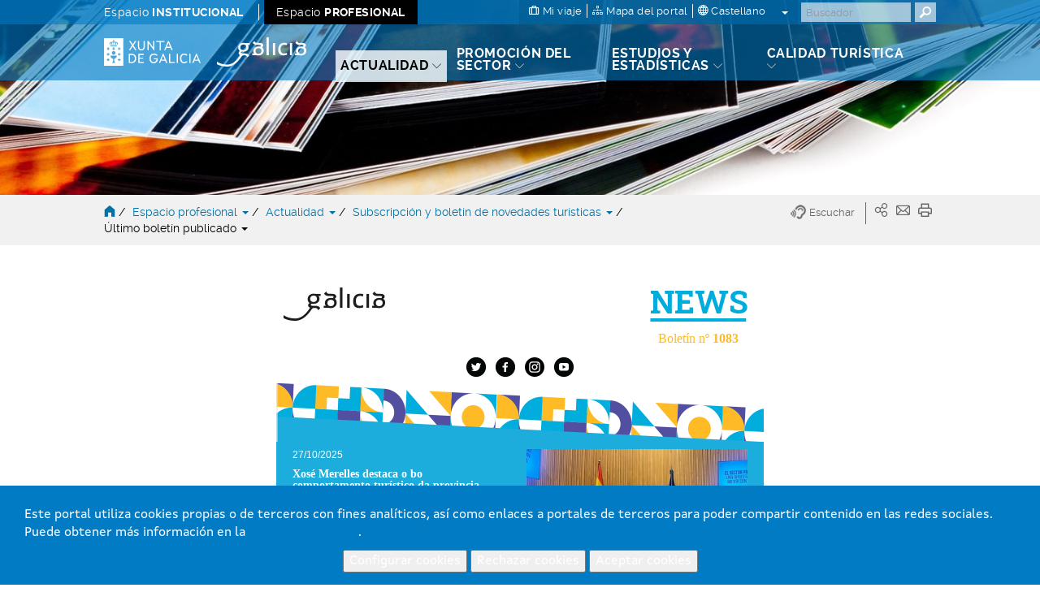

--- FILE ---
content_type: text/html; charset=UTF-8
request_url: https://www.turismo.gal/detalle-boletin?langId=es_ES
body_size: 28237
content:
<!DOCTYPE html>
<html lang="es">
<head>
<script type="text/javascript">/*<![CDATA[*/window.dataLayer=window.dataLayer||[];window.dataLayer.push({lang:document.documentElement.lang});/*]]>*/</script><!-- Google Tag Manager -->
<script type="text/javascript">/*<![CDATA[*/function loadGTM(){(function(b,m,h,a,g){b[a]=b[a]||[];b[a].push({"gtm.start":new Date().getTime(),event:"gtm.js"});var k=m.getElementsByTagName(h)[0],e=m.createElement(h),c=a!="dataLayer"?"&l="+a:"";e.async=true;e.src="https://www.googletagmanager.com/gtm.js?id="+g+c;k.parentNode.insertBefore(e,k)})(window,document,"script","dataLayer","GTM-MDZVF5V")};/*]]>*/</script><!-- End Google Tag Manager -->
    <meta http-equiv="X-UA-Compatible" content="IE=edge">
    <meta name="viewport" content="width=device-width, initial-scale=1">
    <script type="text/javascript">/*<![CDATA[*/var googleMapApiKey="AIzaSyCbePd_B5wqGJ6-YtEYa7sFp9C67LYg2mo";var analyticsKey="UA-3008052-1";var jsFolder="/tema-turismo-gal/javascript";/*]]>*/</script><link rel='canonical' href='https://www.turismo.gal/detalle-boletin?langId=es_ES'/>	<link rel='alternate' href='https://www.turismo.gal/detalle-boletin' hreflang='x-default'/>	<link rel='alternate' href='https://www.turismo.gal/detalle-boletin?langId=gl_ES' hreflang='gl-es'/>	<link rel='alternate' href='https://www.turismo.gal/detalle-boletin?langId=en_US' hreflang='en-us'/>	<link rel='alternate' href='https://www.turismo.gal/detalle-boletin?langId=fr_FR' hreflang='fr-fr'/>	<link rel='alternate' href='https://www.turismo.gal/detalle-boletin?langId=de_DE' hreflang='de-de'/>	<link rel='alternate' href='https://www.turismo.gal/detalle-boletin?langId=pt_PT' hreflang='pt-pt'/>	<link rel='alternate' href='https://www.turismo.gal/detalle-boletin?langId=it_IT' hreflang='it-it'/>	<link rel="Shortcut Icon" href="/tema-turismo-gal/images/liferay.ico" />
    <title>Último boletín publicado - GALICIA</title>
         <script type="text/javascript">/*<![CDATA[*/var fancyTxtClose="Cerrar";var fancyTxtPrev="Anterior";var fancyTxtNext="Siguiente";var upArrowText="Arriba";/*]]>*/</script><link href="/tema-turismo-gal/css-canles/main.css" rel="stylesheet">
        <!--[if lt IE 9]>
      <script src="https://oss.maxcdn.com/html5shiv/3.7.2/html5shiv.min.js"></script><script src="https://oss.maxcdn.com/respond/1.4.2/respond.min.js"></script><![endif]-->
    <script src="/tema-turismo-gal/javascript/jquery-1.11.3.min.js"></script><script type="text/javascript">/*<![CDATA[*/var jQueryU=jQuery.noConflict(true);/*]]>*/</script><script src="/tema-turismo-gal/javascript/turismo-gal.js"></script><script src="/tema-turismo-gal/javascript/rs_html5/ReadSpeaker.js?pids=embhl" type="text/javascript"></script><script src="/tema-turismo-gal/javascript/rs_html5/RS-turismo-skin.js" type="text/javascript"></script><script type="text/javascript">/*<![CDATA[*/var GMLoad=0;var anchoFancy="70%";var urlMV="";var javascriptFolder="/tema-turismo-gal/javascript";var urlAmigableActual="/detalle-boletin?langId=es_ES";/*]]>*/</script><link href="/tema-turismo-gal/css-canles/print.css" rel="stylesheet" type="text/css" media="print">
    	<style>	#footerLogoFeder{	height: 42px;	}	</style></head>
<body class="canle-profesional  controls-visible public-page
">
<!-- Google Tag Manager (noscript) -->
<noscript><iframe title="Google TagManager" src="https://www.googletagmanager.com/ns.html?id=GTM-MDZVF5V"
height="0" width="0" style="display:none;visibility:hidden"></iframe></noscript>
<!-- End Google Tag Manager (noscript) -->
<div id="page">
<header>
    <div id="header" class="navbar navbar-default navbar-fixed-top mm-slideout">
        <h1 class="hide">Turismo de Galicia</h1>
        <div class="bg-primary-m hidden-xs" id="topMenu">
            <div class="container-fluid">
                <div class="max-width">
                    <div class="d-flex justify-content-between">
                                            	                      	                            	  <div class="">
                            <ul class="list-inline margin-0">
                                <li class="padding-left-0"><a href="https://www.turismo.gal/espazo-institucional?langId=es_ES" class="padding-right-xs">Espacio <strong>INSTITUCIONAL</strong></a></li><li><a href="https://www.turismo.gal/espazo-profesional?langId=es_ES" class="padding-left-xs active">Espacio <strong>PROFESIONAL</strong></a></li></ul></div><div class="d-flex ml-auto">	<div class="padding-left-xxs padding-right-xxs menu-sup-tools bg-primary-draken-m">	 <ul class="list-inline margin-0 padding-0 text-center">	 <li>	<a href="https://www.turismo.gal/a-mina-viaxe?langId=es_ES" class="no-underline">	<span class="icon-minha-viaxe"></span>	<span class="hidden-sm hidden-xs si-underline inline">Mi viaje</span></a>	</li><li class="hidden-sm hidden-xs ">	<a href="https://www.turismo.gal/mapa-do-portal?langId=es_ES" class="no-underline">	<span class="icon-mapa-do-portal"></span>	<span class="hidden-sm hidden-xs si-underline inline">Mapa del portal</span>	</a>	</li><li class="dropdown" id="mainLanguage">
    
            <a class="dropdown-toggle no-underline" id="mainLAnguageBtn" href="#" data-toggle="dropdown" aria-haspopup="true" aria-expanded="true">
                <span class="icon-selector-idiomas"></span> 
                <span class="hidden-sm hidden-xs si-underline">
            
                    castellano
            
                </span>
                <span class="caret margin-left-s"></span>
            </a>
            <ul class="dropdown-menu padding-0" aria-labelledby="mainLanguage">
            
                <li class="padding-0"><a href="/detalle-boletin?langId=gl_ES" lang="gl">galego</a></li><li class="active padding-0"><a href="/detalle-boletin?langId=es_ES" lang="es">castellano</a></li></ul></li></ul><ul class="list-inline  margin-0 visible-sm-inline">	<li><a href="https://www.turismo.gal/buscador?langId=es_ES" class="menu-main-link no-underline"><span class="icon-buscador"></span><span class="sr-only">Buscador</span></a></li><li><a href="https://www.turismo.gal/buscar-no-mapa?langId=es_ES" class="menu-main-link no-underline"><span class="icon-vista-mapa"></span><span class="sr-only">Mapa</span></a></li><li><a href="https://www.turismo.gal/folletos-e-publicacions?langId=es_ES&tDoc=Folleto" class="menu-main-link no-underline"><span class=" icon-folletos-e-mapas"></span><span class="sr-only">Folletos</span></a></li></ul></div><div class="portlet-borderless-container" >	<div>
<div class="padding-right-xs pull-right" id="mainSearch">	<form action="/detalle-boletin?p_p_id=BuscadorSimple_WAR_GSASearch&amp;p_p_lifecycle=1&amp;p_p_state=normal&amp;p_p_mode=view"  name="form_busca" id="form_busca" method="post">	<div class="input-group">	<input type="text" aria-label="Buscar" class="buscar form-control padding-xxs" placeholder="Buscador" onfocus="if(this.value=='Buscar') this.value='';" onblur="if(this.value=='') this.value='';" id="q" name="q">	<input name="ie" value="UTF-8" type="hidden"/>	<span class="input-group-btn">
                      <button aria-label="Buscar" class="btn btn-primary padding-xxs" type="submit"><span class="icon-buscador"></span></button>
                </span>	<script type="text/javascript">/*<![CDATA[*/jQueryU("#buscarBtp").click(function(a){a.preventDefault();if(jQueryU("#q").val()=="Buscar"||jQueryU("#q").val()==""||jQueryU("#q").val()==null){window.location.href="/buscador-global"}else{jQueryU("#form_busca").submit()}});/*]]>*/</script></div></form></div></div></div></div></div></div></div></div><div class="container-fluid" id="mainMenu">
            <div class="max-width">
                <div class="row margin-0">
                    <div class="table-vertical">
                        <div class="cell col-sm-1 padding-top-s padding-bottom-s padding-right-0 padding-left-0 hidden-xs logos"  id="hxunta">
                            <a href="https://www.xunta.gal"><img src="/tema-turismo-gal/images/xunta.svg" alt="Xunta de Galicia"></a>
                        </div><div class="cell col-sm-1 padding-top-s padding-bottom-s logos" id="hgalicia" >
                            <a href="https://www.turismo.gal/inicio?langId=es_ES" >
                                <img src="/tema-turismo-gal/images/turismo-logo.svg"  alt="Galicia">
                            </a>
                        </div><a id="mainHamburger" class="show hamburger pull-right visible-xs-block" href="#menuMobil">
                            <span></span>
                            <span></span>
                            <span></span>
                            <span></span>
                            <span class="sr-only">Menú</span>
                        </a>
                        <div id="mainMenuItems" class="cell vertical-bottom col-sm-8 padding-right-0 hidden-xs">
                         	<div class="portlet-borderless-container" >	<div>
 
<div class="clearfix">	<div class="pull-left pull-none-sm">	<ul class="list-inline margin-0">	<li class="menu-main-item activo">	<a href="/espazo-profesional/actualidade-turistica?langId=es_ES" class="menu-main-link no-underline" tabindex="1" onclick="registrarEvento('detalle-boletin','Menu principal canles ','Actualidad')"><span class="si-underline">Actualidad</span> <span class="icon-circunflexo"></span></a>	<div class="submenu-main-panel bg-neutral-ml">
                        	<div class="container-fluid padding-top-xs padding-bottom-xs max-width">
                        	                            	<div class="col-md-8 col-sm-7">	                                	        	                        <div class="container-fluid media-list">	                        	            	<div class="row"> 
  	                        	            	   <div class="submenu-list padding-top-s padding-bottom-xs">	                                        	<ul class="list-unstyled submenu-main-list">	                                        	         <li class="col-sm-6"><a href="/espazo-profesional/actualidade/novas?langId=es_ES"   onclick="registrarEvento('detalle-boletin','Menu principal canles ','Noticias turísticas')"><span class="show padding-xs relative">Noticias turísticas</span></a></li><li class="col-sm-6"><a href="/boletin-de-novas?langId=es_ES"   onclick="registrarEvento('detalle-boletin','Menu principal canles ','Subscripción y boletín de novedades turísticas')"><span class="show padding-xs relative">Subscripción y boletín de novedades turísticas</span></a></li></ul></div></div></div></div><div class="col-md-4 col-sm-5">	                                	                                	                                	                                	                                <div class="row imagen-destacado padding-top-s">	                                         	                                	                                	<div  class="bg-cover banner-horizontal lazy relative " data-original="/osdam/filestore/1/3/3/7/7_b64df4bc3c5c628/13377scr_a56393cecf44634.jpg">	                                	<a href="/canle-institucional/actualidade/subscricion-boletins?langId=es_ES" target="_self"  onclick="registrarEvento('detalle-boletin','Menu principal canles - destacado-  ','Subscríbase al boletín semanal de noticias')">	                                	<span class="show width-100 txt-gradient padding-xs padding-bottom-0 title margin-0">Subscríbase al boletín semanal de noticias</p>	                                	</a>	                            	      </div></div></div></div></div></li><li class="menu-main-item">	<a href="/espazo-profesional/promocion-e-fomento-do-sector?langId=es_ES" class="menu-main-link no-underline" tabindex="2" onclick="registrarEvento('detalle-boletin','Menu principal canles ','Promoción del sector')"><span class="si-underline">Promoción del sector</span> <span class="icon-circunflexo"></span></a>	<div class="submenu-main-panel bg-neutral-ml">
                        	<div class="container-fluid padding-top-xs padding-bottom-xs max-width">
                        	                            	<div class="col-md-8 col-sm-7">	                                	        	                        <div class="container-fluid media-list">	                        	            	<div class="row"> 
  	                        	            	   <div class="submenu-list padding-top-s padding-bottom-xs">	                                        	<ul class="list-unstyled submenu-main-list">	                                        	         <li class="col-sm-6"><a href="/folletos-e-publicacions-profesonais?langId=es_ES"   onclick="registrarEvento('detalle-boletin','Menu principal canles ','Folletos y otras publicaciones de Turismo de Galicia')"><span class="show padding-xs relative">Folletos y otras publicaciones de Turismo de Galicia</span></a></li><li class="col-sm-6"><a href="/canle-profesional/promocion-do-sector/axudas-e-subvencions?langId=es_ES"   onclick="registrarEvento('detalle-boletin','Menu principal canles ','Ayudas y subvenciones')"><span class="show padding-xs relative">Ayudas y subvenciones</span></a></li><li class="col-sm-6"><a href="/canle-profesional/plans-e-proxectos?langId=es_ES"   onclick="registrarEvento('detalle-boletin','Menu principal canles ','Planes y proyectos')"><span class="show padding-xs relative">Planes y proyectos</span></a></li><li class="col-sm-6"><a href="/canle-profesional/cursos-de-formacion?langId=es_ES"   onclick="registrarEvento('detalle-boletin','Menu principal canles ','Formación del sector turístico')"><span class="show padding-xs relative">Formación del sector turístico</span></a></li><li class="col-sm-6"><a href="/normativa-turistica?langId=es_ES"   onclick="registrarEvento('detalle-boletin','Menu principal canles ','Normativa turística')"><span class="show padding-xs relative">Normativa turística</span></a></li><li class="col-sm-6"><a href="/espazo-profesional/promocion-do-sector/facho?langId=es_ES"   onclick="registrarEvento('detalle-boletin','Menu principal canles ','FACHO - Herramienta para la Autoevaluación y Clasificación de los Hoteles')"><span class="show padding-xs relative">FACHO - Herramienta para la Autoevaluación y Clasificación de los Hoteles</span></a></li></ul></div></div></div></div><div class="col-md-4 col-sm-5">	                                	                                	                                	                                	                                <div class="row imagen-destacado padding-top-s">	                                         	                                	                                	<div  class="bg-cover banner-horizontal lazy relative " data-original="/osdam/filestore/1/3/3/7/8_7d5f2f655c70dfb/13378scr_alt_788_3384daf21ffc222.jpg">	                                	<a href="https://turespazo.turismo.gal" target="_self"  onclick="registrarEvento('detalle-boletin','Menu principal canles - destacado-  ','TURESPAZO<br>Extranet sectorial <br>del turismo')">	                                	<span class="show width-100 txt-gradient padding-xs padding-bottom-0 title margin-0">TURESPAZO<br>Extranet sectorial <br>del turismo</p>	                                	</a>	                            	      </div></div></div></div></div></li><li class="menu-main-item">	<a href="/espazo-profesional/informacion-e-estatisticas?langId=es_ES" class="menu-main-link no-underline" tabindex="3" onclick="registrarEvento('detalle-boletin','Menu principal canles ','Estudios y estadísticas')"><span class="si-underline">Estudios y estadísticas</span> <span class="icon-circunflexo"></span></a>	<div class="submenu-main-panel bg-neutral-ml">
                        	<div class="container-fluid padding-top-xs padding-bottom-xs max-width">
                        	                            	<div class="col-md-8 col-sm-7">	                                	        	                        <div class="container-fluid media-list">	                        	            	<div class="row"> 
  	                        	            	   <div class="submenu-list padding-top-s padding-bottom-xs">	                                        	<ul class="list-unstyled submenu-main-list">	                                        	         <li class="col-sm-6"><a href="http://www.turismo.gal/aei/portal/index.php" target="_blank"  onclick="registrarEvento('detalle-boletin','Menu principal canles ','Área de Estudios e Investigación')"><span class="show padding-xs relative">Área de Estudios e Investigación</span></a></li><li class="col-sm-6"><a href="https://aei.turismo.gal/rexistro-de-empresas-e-actividades-turisticas" target="_blank"  onclick="registrarEvento('detalle-boletin','Menu principal canles ','Directorio de empresas y establecimientos turísticos')"><span class="show padding-xs relative">Directorio de empresas y establecimientos turísticos</span></a></li></ul></div></div></div></div><div class="col-md-4 col-sm-5">	                                	                                	                                	                                	                                <div class="row imagen-destacado padding-top-s">	                                         	                                	                                	<div  class="bg-cover banner-horizontal lazy relative " data-original="/osdam/filestore/1/3/3/9/1_281a3cfa2075e62/13391scr_3abdb5292884d12.jpg">	                                	<a href="/aei/portal/index.php" target="_blank"  onclick="registrarEvento('detalle-boletin','Menu principal canles - destacado-  ','Balances e indicadores turísticos ')">	                                	<span class="show width-100 txt-gradient padding-xs padding-bottom-0 title margin-0">Balances e indicadores turísticos </p>	                                	</a>	                            	      </div></div></div></div></div></li><li class="menu-main-item">	<a href="/espazo-profesional/calidade-turistica?langId=es_ES" class="menu-main-link no-underline" tabindex="4" onclick="registrarEvento('detalle-boletin','Menu principal canles ','Calidad turística')"><span class="si-underline">Calidad turística</span> <span class="icon-circunflexo"></span></a>	<div class="submenu-main-panel bg-neutral-ml">
                        	<div class="container-fluid padding-top-xs padding-bottom-xs max-width">
                        	                            	<div class="col-md-8 col-sm-7">	                                	        	                        <div class="container-fluid media-list">	                        	            	<div class="row"> 
  	                        	            	   <div class="submenu-list padding-top-s padding-bottom-xs">	                                        	<ul class="list-unstyled submenu-main-list">	                                        	         <li class="col-sm-6"><a href="/espazo-profesional/calidade-turistica/presentacion-da-delegacion-territorial?langId=es_ES"   onclick="registrarEvento('detalle-boletin','Menu principal canles ','Delegación Territorial ICTE en Galicia')"><span class="show padding-xs relative">Delegación Territorial ICTE en Galicia</span></a></li><li class="col-sm-6"><a href="/espazo-profesional/calidade-turistica/establecementos-certificados?langId=es_ES"   onclick="registrarEvento('detalle-boletin','Menu principal canles ','Establecimientos certificados: Q de calidad')"><span class="show padding-xs relative">Establecimientos certificados: Q de calidad</span></a></li><li class="col-sm-6"><a href="/espazo-profesional/calidade-turistica/ligazons-de-utilidade?langId=es_ES"   onclick="registrarEvento('detalle-boletin','Menu principal canles ','Documentos y enlaces relacionados')"><span class="show padding-xs relative">Documentos y enlaces relacionados</span></a></li><li class="col-sm-6"><a href="/espazo-profesional/calidade-turistica/establecementos-certificados-galicia-calidade?langId=es_ES"   onclick="registrarEvento('detalle-boletin','Menu principal canles ','Establecimientos certificados: Galicia Calidade')"><span class="show padding-xs relative">Establecimientos certificados: Galicia Calidade</span></a></li><li class="col-sm-6"><a href="/espazo-profesional/calidade-turistica/cursos-de-formacion?langId=es_ES"   onclick="registrarEvento('detalle-boletin','Menu principal canles ','Cursos de formación')"><span class="show padding-xs relative">Cursos de formación</span></a></li></ul></div></div></div></div><div class="col-md-4 col-sm-5">	                                	                                	                                	                                	                                <div class="row imagen-destacado padding-top-s">	                                         	                                	                                	<div  class="bg-cover banner-horizontal lazy relative " data-original="/osdam/filestore/1/0/3/7/0_103eb7b672b64f8/10370scr_27c7f045af67eb3.jpg">	                                	<a href="/espazo-profesional/calidade-turistica/establecementos-certificados?langId=es_ES" target="_self"  onclick="registrarEvento('detalle-boletin','Menu principal canles - destacado-  ','Guía de establecimientos certificados con la Q de calidad')">	                                	<span class="show width-100 txt-gradient padding-xs padding-bottom-0 title margin-0">Guía de establecimientos certificados con la Q de calidad</p>	                                	</a>	                            	      </div></div><div class="row imagen-destacado padding-top-s">	                                         	                                	                                	<div  class="bg-cover banner-horizontal lazy relative " data-original="/osdam/filestore/1/4/3/0/8_941bfe26b97778a/14308scr_alt_1692_b6c42f4833ae79b.jpg">	                                	<a href="/espazo-profesional/calidade-turistica/establecementos-certificados-galicia-calidade?langId=es_ES" target="_self"  onclick="registrarEvento('detalle-boletin','Menu principal canles - destacado-  ','Guía de establecimientos certificados Galicia Calidade')">	                                	<span class="show width-100 txt-gradient padding-xs padding-bottom-0 title margin-0">Guía de establecimientos certificados Galicia Calidade</p>	                                	</a>	                            	      </div></div></div></div></div></li></ul></div></div><script type="text/javascript">/*<![CDATA[*/jQueryU(".submenu-main-list").each(function(){jQueryU("li",this).equalHeights()});jQueryU(".submenu-main-panel").hide();/*]]>*/</script><nav id="menuMobil" class="hidden">
      <ul>
            
            
           <li class="inicio">
            <span class="icon-home"></span>
            	<a href="/inicio?langId=es_ES">Turismo de Galicia.</a>
            </li><li class="corpo">	<a href="https://www.turismo.gal/espazo-profesional/actualidade-turistica?langId=es_ES" class="menu-main-link no-underline" onclick="registrarEvento('detalle-boletin','Menu principal canles mobil','Actualidad')"><span class="si-underline">Actualidad</span></a>	<ul>	         <li><a href="/espazo-profesional/actualidade/novas?langId=es_ES"   onclick="registrarEvento('detalle-boletin','Menu principal canles mobil','Noticias turísticas')">Noticias turísticas</a></li><li><a href="/boletin-de-novas?langId=es_ES"   onclick="registrarEvento('detalle-boletin','Menu principal canles mobil','Subscripción y boletín de novedades turísticas')">Subscripción y boletín de novedades turísticas</a></li></ul></li><li class="corpo">	<a href="https://www.turismo.gal/espazo-profesional/promocion-e-fomento-do-sector?langId=es_ES" class="menu-main-link no-underline" onclick="registrarEvento('detalle-boletin','Menu principal canles mobil','Promoción del sector')"><span class="si-underline">Promoción del sector</span></a>	<ul>	         <li><a href="/folletos-e-publicacions-profesonais?langId=es_ES"   onclick="registrarEvento('detalle-boletin','Menu principal canles mobil','Folletos y otras publicaciones de Turismo de Galicia')">Folletos y otras publicaciones de Turismo de Galicia</a></li><li><a href="/canle-profesional/promocion-do-sector/axudas-e-subvencions?langId=es_ES"   onclick="registrarEvento('detalle-boletin','Menu principal canles mobil','Ayudas y subvenciones')">Ayudas y subvenciones</a></li><li><a href="/canle-profesional/plans-e-proxectos?langId=es_ES"   onclick="registrarEvento('detalle-boletin','Menu principal canles mobil','Planes y proyectos')">Planes y proyectos</a></li><li><a href="/canle-profesional/cursos-de-formacion?langId=es_ES"   onclick="registrarEvento('detalle-boletin','Menu principal canles mobil','Formación del sector turístico')">Formación del sector turístico</a></li><li><a href="/normativa-turistica?langId=es_ES"   onclick="registrarEvento('detalle-boletin','Menu principal canles mobil','Normativa turística')">Normativa turística</a></li><li><a href="/espazo-profesional/promocion-do-sector/facho?langId=es_ES"   onclick="registrarEvento('detalle-boletin','Menu principal canles mobil','FACHO - Herramienta para la Autoevaluación y Clasificación de los Hoteles')">FACHO - Herramienta para la Autoevaluación y Clasificación de los Hoteles</a></li></ul></li><li class="corpo">	<a href="https://www.turismo.gal/espazo-profesional/informacion-e-estatisticas?langId=es_ES" class="menu-main-link no-underline" onclick="registrarEvento('detalle-boletin','Menu principal canles mobil','Estudios y estadísticas')"><span class="si-underline">Estudios y estadísticas</span></a>	<ul>	         <li><a href="http://www.turismo.gal/aei/portal/index.php" target="_blank"  onclick="registrarEvento('detalle-boletin','Menu principal canles mobil','Área de Estudios e Investigación')">Área de Estudios e Investigación</a></li><li><a href="https://aei.turismo.gal/rexistro-de-empresas-e-actividades-turisticas" target="_blank"  onclick="registrarEvento('detalle-boletin','Menu principal canles mobil','Directorio de empresas y establecimientos turísticos')">Directorio de empresas y establecimientos turísticos</a></li></ul></li><li class="corpo">	<a href="https://www.turismo.gal/espazo-profesional/calidade-turistica?langId=es_ES" class="menu-main-link no-underline" onclick="registrarEvento('detalle-boletin','Menu principal canles mobil','Calidad turística')"><span class="si-underline">Calidad turística</span></a>	<ul>	         <li><a href="/espazo-profesional/calidade-turistica/presentacion-da-delegacion-territorial?langId=es_ES"   onclick="registrarEvento('detalle-boletin','Menu principal canles mobil','Delegación Territorial ICTE en Galicia')">Delegación Territorial ICTE en Galicia</a></li><li><a href="/espazo-profesional/calidade-turistica/establecementos-certificados?langId=es_ES"   onclick="registrarEvento('detalle-boletin','Menu principal canles mobil','Establecimientos certificados: Q de calidad')">Establecimientos certificados: Q de calidad</a></li><li><a href="/espazo-profesional/calidade-turistica/ligazons-de-utilidade?langId=es_ES"   onclick="registrarEvento('detalle-boletin','Menu principal canles mobil','Documentos y enlaces relacionados')">Documentos y enlaces relacionados</a></li><li><a href="/espazo-profesional/calidade-turistica/establecementos-certificados-galicia-calidade?langId=es_ES"   onclick="registrarEvento('detalle-boletin','Menu principal canles mobil','Establecimientos certificados: Galicia Calidade')">Establecimientos certificados: Galicia Calidade</a></li><li><a href="/espazo-profesional/calidade-turistica/cursos-de-formacion?langId=es_ES"   onclick="registrarEvento('detalle-boletin','Menu principal canles mobil','Cursos de formación')">Cursos de formación</a></li></ul></li></ul></nav>
     
    	<nav id="menuMobilIdioma" data-title="Idiomas" class="hidden">	<ul>
            
            	<li><a href="/detalle-boletin?langid=ja_jp&langid=es_es&numero=780?langId=gl_ES"  onclick="registrarEvento('detalle-boletin','Menu principal mobil -idioma -','galego')">galego</a></li><li><a href="/detalle-boletin?langid=ja_jp&langid=es_es&numero=780?langId=es_ES"  onclick="registrarEvento('detalle-boletin','Menu principal mobil -idioma -','castellano')">castellano</a></li></ul></nav>
<script type="text/javascript">/*<![CDATA[*/jQueryU(document).ready(function(){jQueryU("a.mm-next").removeClass("mm-next").addClass("icon-mais");var a=jQueryU("#menuMobil").data("mmenu");jQueryU("#menuMobil .icon-pechar").click(function(){a.close()});jQueryU(".submenu-main-panel").each(function(d,c){if(jQueryU(c).find(".imagen-destacado").length>1){jQueryU(c).find(".imagen-destacado").addClass("doble")}else{jQueryU(c).find(".imagen-destacado").addClass("simple")}})});/*]]>*/</script><script type="application/ld+json"> 
{ 
  "@context": "http://schema.org", 
  "@type": "WebSite", 
  "url": "http://www.turismo.gal", 
  "potentialAction": { 
    "@type": "SearchAction", 
    "target": "http://www.turismo.gal/buscador-global?q={search_term_string}", 
    "query-input": "required name=search_term_string" 
  } 
} 
</script><script type="text/javascript">/*<![CDATA[*/var txtLangModal={titleReadSpeaker:"Escuche esta página con ReadSpeaker",txtReadSpeaker:"Escuchar"};/*]]>*/</script><style>
.loader{	display:none !important;
}
@media (max-width: 400px) {
#footerXunta #logoGzPe img {
    height: 26px;
}
}
</style></div></div></div></div></div></div></div></div><!-- FIN #header -->
    </header>	<main>
    	<div id="content-wrapper">
    <div id="layout-grid">
        <div class="total-width  lfr-column">
            <div class="lfr-portlet-column" id="layout-column_column-3">	<div class="portlet-borderless-container" >	<div>
   
   
   
    
    
        
        
        
        
        
    
    
    
                                
<div class="container-fluid img-aux">
    <div class="row">	<div class="section-title-bg bg-cover lazy este" data-original="/osdam/filestore/6/8/2/5_6e557fc3628bf08/6825scr_alt_539_e2c70a405418e0b.jpg"  data-img-xl="/osdam/filestore/6/8/2/5_6e557fc3628bf08/6825scr_alt_539_e2c70a405418e0b.jpg" data-img-sm="/osdam/filestore/6/8/2/5_6e557fc3628bf08/6825dsk_alt_539_e398255089ebb3c.jpg" data-img-xs="/osdam/filestore/6/8/2/5_6e557fc3628bf08/6825tab_alt_539_dbe26b99de7ce6b.jpg" data-img-xxs="/osdam/filestore/6/8/2/5_6e557fc3628bf08/6825pre_alt_539_5e92751dfbaca25.jpg">	</div></div></div></div></div></div></div><div class="container-fluid">
            <div class="row">
                	<div class="portlet-borderless-container" >	<div>
 
 
<script type="text/javascript">/*<![CDATA[*/console.log("RS ACTUALIZACION 0.741");var rsACtivo=0;window.rsConf={cb:{ui:{progresschanged:function(a){if(rsACtivo==0){jQueryU(".lazy").lazyload({threshold:150,skip_invisible:true});jQueryU("#audioLecturaS .ipecos-slider").each(function(){window.Slide.createSlide(jQueryU(this))});if(jQueryU("#audioLecturaS .map-total-canvas").size()>0){inicioMapas()}if(typeof rewriteHrefModalResource=="function"){rewriteHrefModalResource()}if(typeof jsAjaxPublicaciones=="function"){jsAjaxPublicaciones()}if(typeof ajax_pagination=="function"){ajax_pagination()}rsACtivo=1}}}}};function jsAjaxPublicaciones(){if(typeof scrollInfinito=="function"){jQueryU("#listadoFolletos").scrollInfinito({obxViewPort:"#listadoFolletos .next-page-ajax",obxCanvas:"#listadoFolletos",classCanvasdata:"nextPage"})}if(typeof masonry=="function"){jQueryU(".list-page-canvas").masonry({itemSelector:".grid-item",columnWidth:".grid-sizer",percentPosition:true})}jQueryU("#catReproducion").on("changed.bs.select",function(a){jQueryU("#ordPor").val(jQueryU("#catReproducion").selectpicker("val"));jQueryU("#buscadorFolletosForm").submit()});window.Ipecos.squareElements();jQueryU(".btns-order button").on("click",function(){jQueryU("#ord").val(jQueryU(this).attr("value"));jQueryU("#buscadorFolletosForm").submit()});jQueryU(".btns-order").each(function(){var a=jQueryU(this);jQueryU(".btn",a).on("click",function(){jQueryU(".btn",a).removeClass("active");jQueryU(this).addClass("active")})})}if(!window.rsConf){window.rsConf={}}if(!window.rsConf.ui){window.rsConf.ui={}}window.rsConf.ui.rsbtnClass="rsbtn_turismo";window.rsConf.ui.player=['<span class="rsbtn_box bg-primary"><span class="triangle show padding-xs">',' <a href="javascript:void(0);" class="rsbtn_pause btn-r rsimg rspart rsbutton" title="Pause">',' <span class="rsbtn_btnlabel">P</span>'," </a>",' <a href="javascript:void(0);" class="rsbtn_stop btn-r rsimg rspart rsbutton" title="Stop">',' <span class="rsbtn_btnlabel">S</span>'," </a>",' <span class="hidden rsbtn_progress_container rspart">',' <span class="rsbtn_progress_played"></span>'," </span>",' <a href="javascript:void(0);" class="rsbtn_closer rsimg rspart rsbutton no-underline" title="Close player">',' <span class="icon-pechar"></span><span class="rsbtn_btnlabel">X</span>'," </a>",' <span class="rsdefloat"></span>',"</span></span>"];var langId;jQueryU(window).load(function(){langId=getParameterByName("langId");if(langId==null||langId==""){if(jQueryU("html").attr("lang")=="es"){langId="es_ES"}else{if(jQueryU("html").attr("lang")=="gl"){langId="gl_ES"}else{if(jQueryU("html").attr("lang")=="en"){langId="en_US"}}}}var a=window.document.location.href;if(a.indexOf("recurso/-/detalle")>-1||a.indexOf("actualidade/detalle-nova")>-1||a.indexOf("canle-institucional/normativa/resolucions")>-1||a.indexOf("axenda-cultural")>-1||a.indexOf("folletos-e-publicacions")>-1){a=a.replace("https","http");jQueryU("#readspeaker_button1").attr("href",location.protocol+"//app-eu.readspeaker.com/cgi-bin/rsent?customerid=5356&lang="+langId+"&readid=audioLecturaS&url="+encodeURIComponent(a));$rs.setAttr("#readspeaker_button1 .rsbtn_play","href",location.protocol+"//app-eu.readspeaker.com/cgi-bin/rsent?customerid=5356&lang="+langId+"&readid=audioLecturaS&url="+encodeURIComponent(a))}if(a.indexOf("espazo-profesional/calidade-turistica")>-1||a.indexOf("canle-profesional/cursos-de-formacion")>-1||a.indexOf("actualidade/novas")>-1||a.indexOf("todos-os-plans")>-1){if(jQueryU("#compartirUrl").length>0){a=a.replace("https","http");jQueryU("#readspeaker_button1").attr("href",location.protocol+"//app-eu.readspeaker.com/cgi-bin/rsent?customerid=5356&lang="+langId+"&readid=audioLecturaS&url="+encodeURIComponent(jQueryU("#compartirUrl").val()));$rs.setAttr("#readspeaker_button1 .rsbtn_play","href",location.protocol+"//app-eu.readspeaker.com/cgi-bin/rsent?customerid=5356&lang="+langId+"&readid=audioLecturaS&url="+encodeURIComponent(jQueryU("#compartirUrl").val()))}else{a=a.replace("https","http");jQueryU("#readspeaker_button1").attr("href",location.protocol+"//app-eu.readspeaker.com/cgi-bin/rsent?customerid=5356&lang="+langId+"&readid=audioLecturaS&url="+encodeURIComponent(a));$rs.setAttr("#readspeaker_button1 .rsbtn_play","href",location.protocol+"//app-eu.readspeaker.com/cgi-bin/rsent?customerid=5356&lang="+langId+"&readid=audioLecturaS&url="+encodeURIComponent(a))}}});/*]]>*/</script><div class="container-fluid bg-gray-lighter breadcrumbs margin-bottom-m padding-top-xxs padding-bottom-xxs rs_skip rs_preserve" id="migas">
    <div class="max-width">
        <div class="row">
            <div class="col-sm-8 hidden-xs">
        <ul class="breadcrumbs-list padding-0 margin-0 pull-left">
          <li>
                <a class="no-underline breadcum-home-link"  title="Inicio" href="/inicio?langId=es_ES" ><span class="icon-home"></span><span class="hidden">Inicio</span></a>
            </li><li class="dropdown">
         <a class="dropdown-toggle" id="dropdownMigas-1" data-toggle="dropdown" aria-haspopup="true" aria-expanded="false" href="#"> 
            Espacio profesional<span class="caret"></span>
            </a>
            <ul class="dropdown-menu">
            
                <li><a title="Ir a Qué hacer" href="/que-facer?langId=es_ES" >Qué hacer</a></li><li><a title="Ir a Qué visitar" href="/que-visitar?langId=es_ES" >Qué visitar</a></li><li><a title="Ir a Planifica tu viaje" href="/planifica-a-tua-viaxe?langId=es_ES" >Planifica tu viaje</a></li><li><a title="Ir a Buscador" href="/buscador?langId=es_ES" >Buscador</a></li><li><a title="Ir a Buscar en el mapa" href="/buscar-no-mapa?langId=es_ES" >Buscar en el mapa</a></li><li><a title="Ir a Buscador global" href="/buscador-global?langId=es_ES" >Buscador global</a></li><li><a title="Ir a Mi viaje" href="/a-mina-viaxe?langId=es_ES" >Mi viaje</a></li><li><a title="Ir a Espacio institucional" href="/espazo-institucional?langId=es_ES" >Espacio institucional</a></li><li class="active"><a title="Ir a Espacio profesional" href="/espazo-profesional?langId=es_ES" >Espacio profesional</a></li><li><a title="Ir a Galicia, en tu casa" href="/galicianatuacasa?langId=es_ES" >Galicia, en tu casa</a></li><li><a title="Ir a Turismo en directo" href="/turismo-en-directo?langId=es_ES" >Turismo en directo</a></li><li><a title="Ir a Fitur 2025" href="/fitur-2025?langId=es_ES" >Fitur 2025</a></li><li><a title="Ir a Acércate a Galicia!" href="/achegate-a-galicia?langId=es_ES" >Acércate a Galicia!</a></li></ul></li><li class="dropdown">
         <a class="dropdown-toggle" id="dropdownMigas-2" data-toggle="dropdown" aria-haspopup="true" aria-expanded="false" href="#"> 
            Actualidad<span class="caret"></span>
            </a>
            <ul class="dropdown-menu">
            
                <li class="active"><a title="Ir a Actualidad" href="/espazo-profesional/actualidade/novas?langId=es_ES" >Actualidad</a></li><li><a title="Ir a Promoción del sector" href="/espazo-profesional/promocion-e-fomento-do-sector?langId=es_ES" >Promoción del sector</a></li><li><a title="Ir a Estudios y estadísticas" href="/espazo-profesional/informacion-e-estatisticas?langId=es_ES" >Estudios y estadísticas</a></li><li><a title="Ir a Calidad turística" href="/espazo-profesional/calidade-turistica?langId=es_ES" >Calidad turística</a></li></ul></li><li class="dropdown">
         <a class="dropdown-toggle" id="dropdownMigas-3" data-toggle="dropdown" aria-haspopup="true" aria-expanded="false" href="#"> 
            Subscripción y boletín de novedades turísticas<span class="caret"></span>
            </a>
            <ul class="dropdown-menu">
            
                <li><a title="Ir a Noticias turísticas" href="/espazo-profesional/actualidade/novas?langId=es_ES" >Noticias turísticas</a></li><li class="active"><a title="Ir a Subscripción y boletín de novedades turísticas" href="/boletin-de-novas?langId=es_ES" >Subscripción y boletín de novedades turísticas</a></li></ul></li><li class="dropdown">
         <a class="dropdown-toggle" id="dropdownMigas-4" data-toggle="dropdown" aria-haspopup="true" aria-expanded="false" href="#"> 
            Último boletín publicado<span class="caret"></span>
            </a>
            <ul class="dropdown-menu">
            
                <li><a title="Ir a Subscripción al boletín de noticias" href="/subscricion-boletins?langId=es_ES" >Subscripción al boletín de noticias</a></li><li><a title="Ir a Baja del boletín de noticias" href="/baixa-do-boletin-de-novas?langId=es_ES" >Baja del boletín de noticias</a></li><li class="active"><a title="Ir a Último boletín publicado" href="/detalle-boletin?langId=es_ES" >Último boletín publicado</a></li></ul></li></ul></div><div class="col-sm-4 col-xs-12">
        
        <ul class="list-inline margin-0 shared-tools pull-right">
        	        	        <li 	         	        >	            <div id="readspeaker_button1" class="rs_skip rsbtn_turismo rs_preserve">	                <a rel="nofollow" class="rsbtn_play no-underline" accesskey="L" title="Escuche esta página con ReadSpeaker"	                 href="https://app-eu.readspeaker.com/cgi-bin/rsent?customerid=5356&lang=es_ES&readid=audioLecturaS&url=https%3A%2F%2Fwww.turismo.gal%2Fdetalle-boletin%3Flangid%3Dja_jp%26langid%3Des_es%26numero%3D780">	                <span class="rsbtn_left rsimg rspart show"><span	                class="rsbtn_text show"><span><img src="/html/turismo-rs/btn-rs-player-ini.png" class="rs-ico-ini" alt=""/> <span class="text si-underline">Escuchar</span></span></span></span >	                <span class="rsbtn_right rsimg rsplay rspart"></span >	                </a>	            </div></li><li class="relative"><a href="#" class="no-underline js-share-content-btn"><span class="icon-compartir"></span><span class="hidden">Compartir</span></a>
                            <div class="share-content share-list">
                                    <div class="share-element">
                                <div class="addthis_toolbox addthis_default_style">
                                    <p class="hidden">COMPARTIR</p>
                                            <ul class="share-element-list list-unstyled">
                                                <li><a href="#" class="button_facebook icon-round-m"><span class="icon-facebook"></span><span class="hidden">Facebook</span></a></li><li><a href="#" class="button_twitter icon-round-m">
                                                    <svg height="18" width="20" aria-hidden="true" style="color:currentColor" viewBox="2 2 20 20"><path fill="currentColor" d="M18.244 2.25h3.308l-7.227 8.26 8.502 11.24H16.17l-5.214-6.817L4.99 21.75H1.68l7.73-8.835L1.254 2.25H8.08l4.713 6.231zm-1.161 17.52h1.833L7.084 4.126H5.117z"></path></svg>
                                                    <span class="hidden">Twitter</span>
                                                </a></li><li><a href="#" class="button_wa icon-round-m">
                                                    <svg class="button_wa_svg" xmlns="http://www.w3.org/2000/svg" width="24" height="24" viewBox="0 0 24 24"><path d="M.057 24l1.687-6.163c-1.041-1.804-1.588-3.849-1.587-5.946.003-6.556 5.338-11.891 11.893-11.891 3.181.001 6.167 1.24 8.413 3.488 2.245 2.248 3.481 5.236 3.48 8.414-.003 6.557-5.338 11.892-11.893 11.892-1.99-.001-3.951-.5-5.688-1.448l-6.305 1.654zm6.597-3.807c1.676.995 3.276 1.591 5.392 1.592 5.448 0 9.886-4.434 9.889-9.885.002-5.462-4.415-9.89-9.881-9.892-5.452 0-9.887 4.434-9.889 9.884-.001 2.225.651 3.891 1.746 5.634l-.999 3.648 3.742-.981zm11.387-5.464c-.074-.124-.272-.198-.57-.347-.297-.149-1.758-.868-2.031-.967-.272-.099-.47-.149-.669.149-.198.297-.768.967-.941 1.165-.173.198-.347.223-.644.074-.297-.149-1.255-.462-2.39-1.475-.883-.788-1.48-1.761-1.653-2.059-.173-.297-.018-.458.13-.606.134-.133.297-.347.446-.521.151-.172.2-.296.3-.495.099-.198.05-.372-.025-.521-.075-.148-.669-1.611-.916-2.206-.242-.579-.487-.501-.669-.51l-.57-.01c-.198 0-.52.074-.792.372s-1.04 1.016-1.04 2.479 1.065 2.876 1.213 3.074c.149.198 2.095 3.2 5.076 4.487.709.306 1.263.489 1.694.626.712.226 1.36.194 1.872.118.571-.085 1.758-.719 2.006-1.413.248-.695.248-1.29.173-1.414z"/></svg>
                                                    
                                                    <span class="hidden">whatsapp</span></a></li></ul></div></div></div></li><li><a href="mailto:?subject=Envio de contenido de Turismo de Galicia: Último boletín publicado&amp;body=Te recomiendo que leas la información Último boletín publicado extraída del portal de Turismo de Galicia en la página https://www.turismo.gal/detalle-boletin?langid=ja_jp%26langid=es_es%26numero=780" class="no-underline" id="mailMigasPrincipais"><span class="icon-enviar-mail"></span><span class="hidden">Correo</span></a></li><li><a href="#" class="no-underline js-print-window"><span class="icon-imprimir"></span><span class="hidden">Imprimir</span></a></li></ul></div></div></div></div><style>
#content-ficharecurso .portlet-msg-alert{
background-size: 26px !important;
background-position: 18px 12px !important;
}
</style><script type="text/javascript">/*<![CDATA[*/jQueryU("#migas .breadcrumbs-list .caret").attr("style","display:inline-block !important");var pageURL=encodeURIComponent(window.document.URL);var pageTit=encodeURIComponent(window.document.title);jQueryU("body").delegate(".button_facebook","click",function(d){d.preventDefault();var b=(jQueryU(window).width()<640)?(jQueryU(window).width()-30):640;var c=(jQueryU(window).height()<540)?(jQueryU(window).height()-60):540;var a="http://www.facebook.com/sharer.php?u="+pageURL+"&t="+pageTit;window.open(a,"PopUp","scrollbars=no, width="+b+", height="+c+", top=20, left=15").focus()});jQueryU("body").delegate(".button_twitter","click",function(d){d.preventDefault();var b=(jQueryU(window).width()<640)?(jQueryU(window).width()-30):640;var c=(jQueryU(window).height()<540)?(jQueryU(window).height()-60):540;var a="https://twitter.com/intent/tweet?url="+pageURL+"&text="+pageTit;window.open(a,"PopUp","scrollbars=no, width="+b+", height="+c+", top=20, left=15").focus()});jQueryU("body").delegate(".button_wa","click",function(b){b.preventDefault();var a="https://web.whatsapp.com/send?text="+pageTit+"%0D%0A%0D%0A"+pageURL;window.open(a,"_blank").focus()});/*]]>*/</script></div></div></div></div><div id="audioLecturaS">
        <div class="container-fluid">
            <div class="row">
                <div class="lfr-portlet-column empty" id="layout-column_column-1"></div></div></div><div class="total-width">
            <div class="lfr-portlet-column" id="layout-column_column-2">	<div class="portlet-borderless-container" >	<div>	        
    <style type="text/css">p{margin:10px 0;padding:0;}table{border-collapse:collapse;}h1,h2,h3,h4,h5,h6{display:block;margin:0;padding:0;}img,a img{border:0;height:auto;outline:none;text-decoration:none;}body,#bodyTable,#bodyCell{height:100%;margin:0;padding:0;width:100%;}.mcnPreviewText{display:none!important;}#outlook a{padding:0;}img{-ms-interpolation-mode:bicubic;}table{mso-table-lspace:0;mso-table-rspace:0;}.ReadMsgBody{width:100%;}.ExternalClass{width:100%;}p,a,li,td,blockquote{mso-line-height-rule:exactly;}a[href^=tel],a[href^=sms]{color:inherit;cursor:default;text-decoration:none;}p,a,li,td,body,table,blockquote{-ms-text-size-adjust:100%;-webkit-text-size-adjust:100%;}.ExternalClass,.ExternalClass p,.ExternalClass td,.ExternalClass div,.ExternalClass span,.ExternalClass font{line-height:100%;}a[x-apple-data-detectors]{color:inherit!important;text-decoration:none!important;font-size:inherit!important;font-family:inherit!important;font-weight:inherit!important;line-height:inherit!important;}#bodyCell{padding:10px;}.templateContainer{max-width:600px!important;}a.mcnButton{display:block;}.mcnImage,.mcnRetinaImage{vertical-align:bottom;max-width:100%;}.img-100{width:100%;}.mcnTextContent{word-break:break-word;}.mcnTextContent img{height:auto!important;}.mcnDividerBlock{table-layout:fixed!important;}body,#bodyTable{background-color:#fff;}#bodyCell{border-top:0;}.templateContainer{border:0;}h1{color:#202020;font-family:Georgia,Times,'Times New Roman',serif;font-size:16px;font-style:normal;font-weight:bold;line-height:125%;letter-spacing:normal;text-align:left;}h2{color:#fff;font-family:Georgia,Times,'Times New Roman',serif;font-size:14px;font-style:normal;font-weight:bold;line-height:125%;letter-spacing:normal;text-align:left;}h3{color:#000;font-family:Georgia,Times,'Times New Roman',serif;font-size:11px;font-style:normal;font-weight:bold;line-height:125%;letter-spacing:normal;text-align:left;border-bottom:1px solid #eaeaea;padding-bottom:8px;}h4{color:#202020;font-family:Georgia,Times,'Times New Roman',serif;font-size:14px;font-style:normal;font-weight:bold;line-height:125%;letter-spacing:normal;text-align:left;}#templatePreheader{background-color:#fafafa;background-image:none;background-repeat:no-repeat;background-position:center;background-size:cover;border-top:0;border-bottom:0;padding-top:9px;padding-bottom:9px;}#templatePreheader .mcnTextContent,#templatePreheader .mcnTextContent p{color:#656565;font-family:Georgia,Times,'Times New Roman',serif;font-size:12px;line-height:150%;text-align:left;}#templatePreheader .mcnTextContent a,#templatePreheader .mcnTextContent p a{color:#656565;font-weight:normal;text-decoration:underline;}#templateHeader{background-color:#fff;background-image:none;background-repeat:no-repeat;background-position:center;background-size:cover;border-top:0;border-bottom:0;padding-top:9px;padding-bottom:0;}#templateHeader .mcnTextContent,#templateHeader .mcnTextContent p{color:#202020;font-family:Georgia,Times,'Times New Roman',serif;font-size:16px;line-height:150%;text-align:left;}#templateHeader .mcnTextContent a,#templateHeader .mcnTextContent p a{color:#007C89;font-weight:normal;text-decoration:underline;}#templateBody{background-color:#fff;background-image:none;background-repeat:no-repeat;background-position:center;background-size:cover;border-top:0;border-bottom:0;padding-top:4px;padding-bottom:0;}#templateBody .mcnTextContent,#templateBody .mcnTextContent p{color:#FFF;font-family:Georgia,Times,'Times New Roman',serif;font-size:14px;line-height:150%;text-align:left;}#templateBody .mcnTextContent a,#templateBody .mcnTextContent p a{color:#fff;text-decoration:none;}#templateBody .mcnTextContent a:hover,#templateBody .mcnTextContent p a:hover{text-decoration:underline;}#templateBody .mcnCaptionBlock{background-color:#1caddc;}#templateBody .mcnCaptionBlock.ama{background-color:#FEBB26;}#templateBody .ama{background-color:#FEBB26;}#templateBody .mcnCaptionBlock.neutral{background-color:#FFF;}#templateBody .mcnCaptionBlock .mcnTextContent{padding-right:20px;}#templateBody .mcnCaptionBlock.neutral .mcnTextContent{padding-left:0;padding-right:0;}#templateColumns{background-color:#fff;background-image:none;background-repeat:no-repeat;background-position:center;background-size:cover;border-top:0;border-bottom:2px solid #EAEAEA;padding-top:0;padding-bottom:2px;}#templateColumns .columnContainer .mcnTextContent,#templateColumns .columnContainer .mcnTextContent p{color:#000;font-family:Georgia,Times,'Times New Roman',serif;font-size:11px;line-height:150%;text-align:left;}#templateColumns .columnContainer .mcnTextContent a,#templateColumns .columnContainer .mcnTextContent p a{color:#29abe2;font-weight:normal;text-decoration:underline;}#templateFooter{background-color:#fff;background-image:none;background-repeat:no-repeat;background-position:center;background-size:cover;border-top:0;border-bottom:0;padding-top:9px;padding-bottom:9px;}#templateFooter .mcnTextContent,#templateFooter .mcnTextContent p{color:#656565;font-family:Georgia,Times,'Times New Roman',serif;font-size:12px;line-height:150%;text-align:center;}#templateFooter .mcnTextContent a,#templateFooter .mcnTextContent p a{color:#656565;font-weight:normal;text-decoration:underline;}@media(min-width:768px){.templateContainer{width:600px!important;}}@media(max-width:620px){body,table,td,p,a,li,blockquote{-webkit-text-size-adjust:none!important;}}@media(max-width:620px){body{width:100%!important;min-width:100%!important;}}@media(max-width:620px){.columnWrapper{max-width:100%!important;width:100%!important;}}@media(max-width:620px){.mcnRetinaImage{max-width:100%!important;}}@media(max-width:620px){.mcnImage{width:100%!important;}}@media(max-width:620px){.mcnCartContainer,.mcnCaptionTopContent,.mcnRecContentContainer,.mcnCaptionBottomContent,.mcnTextContentContainer,.mcnBoxedTextContentContainer,.mcnImageGroupContentContainer,.mcnCaptionLeftTextContentContainer,.mcnCaptionRightTextContentContainer,.mcnCaptionLeftImageContentContainer,.mcnCaptionRightImageContentContainer,.mcnImageCardLeftTextContentContainer,.mcnImageCardRightTextContentContainer,.mcnImageCardLeftImageContentContainer,.mcnImageCardRightImageContentContainer{max-width:100%!important;width:100%!important;}}@media(max-width:620px){.mcnBoxedTextContentContainer{min-width:100%!important;}}@media(max-width:620px){.mcnImageGroupContent{padding:9px!important;}}@media(max-width:620px){.mcnCaptionLeftContentOuter .mcnTextContent,.mcnCaptionRightContentOuter .mcnTextContent{padding-top:9px!important;}}@media(max-width:620px){.mcnImageCardTopImageContent,.mcnCaptionBottomContent:last-child .mcnCaptionBottomImageContent,.mcnCaptionBlockInner .mcnCaptionTopContent:last-child .mcnTextContent{padding-top:18px!important;}}@media(max-width:620px){.mcnImageCardBottomImageContent{padding-bottom:9px!important;}}@media(max-width:620px){.mcnImageGroupBlockInner{padding-top:0!important;padding-bottom:0!important;}}@media(max-width:620px){.mcnImageGroupBlockOuter{padding-top:9px!important;padding-bottom:9px!important;}}@media(max-width:620px){.mcnTextContent,.mcnBoxedTextContentColumn{padding-right:18px!important;padding-left:18px!important;}}@media(max-width:620px){.mcnImageCardLeftImageContent,.mcnImageCardRightImageContent{padding-right:18px!important;padding-bottom:0!important;padding-left:18px!important;}}@media(max-width:620px){.mcpreview-image-uploader{display:none!important;width:100%!important;}}@media(max-width:620px){h1{font-size:16px!important;line-height:125%!important;}}@media(max-width:620px){h2{font-size:14px!important;line-height:125%!important;}}@media(max-width:620px){h3{font-size:11px!important;line-height:125%!important;}}@media(max-width:620px){h4{font-size:12px!important;line-height:150%!important;}}@media(max-width:620px){.mcnBoxedTextContentContainer .mcnTextContent,.mcnBoxedTextContentContainer .mcnTextContent p{font-size:14px!important;line-height:150%!important;}}@media(max-width:620px){#templatePreheader{display:block!important;}}@media(max-width:620px){#templatePreheader .mcnTextContent,#templatePreheader .mcnTextContent p{font-size:14px!important;line-height:150%!important;}}@media(max-width:620px){#templateHeader .mcnTextContent,#templateHeader .mcnTextContent p{font-size:16px!important;line-height:150%!important;}}@media(max-width:620px){#templateBody .mcnTextContent,#templateBody .mcnTextContent p{font-size:14px!important;line-height:150%!important;width:100%;}#templateBody .mcnTextContent,#templateBody .mcnTextContent h2{width:100%;}#templateBody .mcnCaptionBlock .mcnTextContent{padding-right:0;}#templateBody .mcnCaptionBlock .mcnTextContent.ama{padding-left:0;padding-right:0;}#templateBody .mcnCaptionBlock .mcnTextContent.neutral{padding-left:0;padding-right:0;}}@media(max-width:620px){#templateColumns .columnContainer .mcnTextContent,#templateColumns .columnContainer .mcnTextContent p{font-size:11px!important;line-height:150%!important;text-align:left!important;}#templateColumns .columnContainer .mcnTextContent,#templateColumns .columnContainer .mcnTextContent h3{text-align:left!important;}}@media(max-width:620px){#templateFooter .mcnTextContent,#templateFooter .mcnTextContent p{font-size:11px!important;line-height:150%!important;}}</style><!--*|IF:MC_PREVIEW_TEXT|*-->
        <!--[if !gte mso 9]><!----><span class="mcnPreviewText" style="display:none; font-size:0px; line-height:0px; max-height:0px; max-width:0px; opacity:0; overflow:hidden; visibility:hidden; mso-hide:all;">Boletín nº 1083</span><!--<![endif]-->
        <!--*|END:IF|*-->
        <center>
            <table align="center" border="0" cellpadding="0" cellspacing="0" height="100%" width="100%" id="bodyTable">
                <tr><td align="center" valign="top" id="bodyCell">
                        <!-- BEGIN TEMPLATE // -->
                        <!--[if (gte mso 9)|(IE)]>
                        <table align="center" border="0" cellspacing="0" cellpadding="0" width="600" style="width:600px;">
                        <tr><td align="center" valign="top" width="600" style="width:600px;">
                        <![endif]-->
                        <table border="0" cellpadding="0" cellspacing="0" width="100%" class="templateContainer">	<tr><td align="center" valign="top" id="templateHeader" style="background-color: #FFFFFF !important;">	<!--[if (gte mso 9)|(IE)]>	<table align="center" border="0" cellspacing="0" cellpadding="0" width="600" style="width:600px;">	<tr><td align="center" valign="top" width="600" style="width:600px;">	<![endif]-->	<table align="center" border="0" cellpadding="0" cellspacing="0" width="100%" class="templateContainer">	<tr><td valign="top" class="headerContainer">	<table border="0" cellpadding="0" cellspacing="0" width="100%" class="mcnImageBlock" style="min-width:100%;">	<tbody class="mcnImageBlockOuter">	<tr><td valign="top" style="padding-left:9px;padding-right:9px;padding-top:9px;" class="mcnImageBlockInner">	<table align="left" width="100%" border="0" cellpadding="0" cellspacing="0" class="mcnImageContentContainer" style="min-width:100%;">	<tbody>	<tr><td class="mcnImageContent" valign="top" style="padding-right: 9px; padding-left: 0px; padding-top: 0; padding-bottom: 0; text-align:center;">	<a href="https://www.turismo.gal" target="_blank"><img align="left" alt="Galicia" src="https://www.turismo.gal/osdam/filestore/5/1/4/7/8_ff3071499d6c243/51478_8ef3cf621098d7f.png" style="max-width: 125px;padding-bottom: 0; display: inline !important; vertical-align: bottom;" class="mcnImage"></a>	<img align="right" alt="NEWS" src="https://www.turismo.gal/osdam/filestore/5/1/4/7/7_0b93e3063e4f838/51477_c98555d7afa64d7.png" style="max-width: 125px;padding-bottom: 0; display: inline !important; vertical-align: bottom;" class="mcnImage">	</td></tr><tr><td class="mcnImageContent" valign="top" style="padding-right: 9px; padding-left: 9px; padding-top: 8px; padding-bottom: 8px; text-align:right;">	<table align="right" width="125" border="0" cellpadding="0" cellspacing="0" class="mcnImageContentContainer">	<tr><td align="center">	<span style="font-size:16px; color: #FEBB26;display:inline;font-family:Georgia">Boletín nº <b>1083</b></span>	</td><tr></table></td></tr></tbody>	</table></td></tr></tbody>	</table></td></tr></table><table border="0" cellpadding="0" cellspacing="0" width="100%" class="mcnFollowBlock" style="min-width:100%;">	<tbody class="mcnFollowBlockOuter">	<tr><td align="center" valign="top" style="padding-left:9px;padding-right:9px;padding-bottom:0px;" class="mcnFollowBlockInner">	<table border="0" cellpadding="0" cellspacing="0" width="100%" class="mcnFollowContentContainer" style="min-width:100%;">	<tbody>	<tr><td align="center" style="padding-left:9px;padding-right:9px;">	<table border="0" cellpadding="0" cellspacing="0" width="100%" style="min-width:100%;" class="mcnFollowContent">	<tbody>	<tr><td align="center" valign="top" style="padding-top:0px; padding-right:9px; padding-left:9px;">	<table align="center" border="0" cellpadding="0" cellspacing="0">	<tbody>	<tr><td align="center" valign="top">	<!--[if mso]>	<table align="center" border="0" cellspacing="0" cellpadding="0">	<tr><![endif]-->	<!--[if mso]>	<td align="center" valign="top">	<![endif]-->	<table align="left" border="0" cellpadding="0" cellspacing="0" style="display:inline;">	<tbody><tr><td valign="top" class="mcnFollowContentItemContainer">	<table border="0" cellpadding="0" cellspacing="0" width="100%" class="mcnFollowContentItem">	<tbody><tr><td align="left" valign="middle" style="padding-top:4px; padding-right:6px; padding-bottom:4px; padding-left:6px;">	<table align="left" border="0" cellpadding="0" cellspacing="0" width="">	<tbody><tr><td align="center" valign="middle" width="24" class="mcnFollowIconContent">	<a href="https://twitter.com/turgalicia" target="_blank"><img src="https://www.turismo.gal/osdam/filestore/5/1/4/6/9_8aa54f728bd557b/51469_9e19cc7fa4bc09b.png" alt="Twitter" style="display:block;" height="24" width="24" class=""></a>	</td></tr></tbody></table></td></tr></tbody></table></td></tr></tbody></table><!--[if mso]>	</td><![endif]-->	<!--[if mso]>	<td align="center" valign="top">	<![endif]-->	<table align="left" border="0" cellpadding="0" cellspacing="0" style="display:inline;">	<tbody><tr><td valign="top" class="mcnFollowContentItemContainer">	<table border="0" cellpadding="0" cellspacing="0" width="100%" class="mcnFollowContentItem">	<tbody><tr><td align="left" valign="middle"  style="padding-top:4px; padding-right:6px; padding-bottom:4px; padding-left:6px;">	<table align="left" border="0" cellpadding="0" cellspacing="0" width="">	<tbody><tr><td align="center" valign="middle" width="24" class="mcnFollowIconContent">	<a href="https://es-es.facebook.com/Turgalicia" target="_blank"><img src="https://www.turismo.gal/osdam/filestore/5/1/4/6/7_2f7db2b9732527a/51467_d4cecb5883c3d01.png" alt="Facebook" style="display:block;" height="24" width="24" class=""></a>	</td></tr></tbody></table></td></tr></tbody></table></td></tr></tbody></table><!--[if mso]>	</td><![endif]-->	<!--[if mso]>	<td align="center" valign="top">	<![endif]-->	<table align="left" border="0" cellpadding="0" cellspacing="0" style="display:inline;">	<tbody><tr><td valign="top" class="mcnFollowContentItemContainer">	<table border="0" cellpadding="0" cellspacing="0" width="100%" class="mcnFollowContentItem">	<tbody><tr><td align="left" valign="middle"  style="padding-top:4px; padding-right:6px; padding-bottom:4px; padding-left:6px;">	<table align="left" border="0" cellpadding="0" cellspacing="0" width="">	<tbody><tr><td align="center" valign="middle" width="24" class="mcnFollowIconContent">	<a href="https://www.instagram.com/turismodegalicia/" target="_blank"><img src="https://www.turismo.gal/osdam/filestore/5/1/4/6/8_df1850a9a96861c/51468_00375a30727175c.png" alt="Instagram" style="display:block;" height="24" width="24" class=""></a>	</td></tr></tbody></table></td></tr></tbody></table></td></tr></tbody>	</table><!--[if mso]>	</td><![endif]-->	<!--[if mso]>	<td align="center" valign="top">	<![endif]-->	<table align="left" border="0" cellpadding="0" cellspacing="0" style="display:inline;">	<tbody><tr><td valign="top" class="mcnFollowContentItemContainer">	<table border="0" cellpadding="0" cellspacing="0" width="100%" class="mcnFollowContentItem">	<tbody><tr><td align="left" valign="middle"  style="padding-top:4px; padding-right:6px; padding-bottom:4px; padding-left:6px;">	<table align="left" border="0" cellpadding="0" cellspacing="0" width="">	<tbody><tr><td align="center" valign="middle" width="24" class="mcnFollowIconContent">	<a href="https://www.youtube.com/user/turgalicia" target="_blank"><img src="https://www.turismo.gal/osdam/filestore/5/1/4/7/0_454b052fd8bb462/51470_868edf3f04d7957.png" alt="YouTube" style="display:block;" height="24" width="24" class=""></a>	</td></tr></tbody></table></td></tr></tbody></table></td></tr></tbody></table><!--[if mso]>	</td><![endif]-->	<!--[if mso]>	</tr></table><![endif]-->	</td></tr></tbody></table></td></tr></tbody></table></td></tr></tbody></table></td></tr></tbody>	</table><!--[if (gte mso 9)|(IE)]>	</td></tr></table><![endif]-->	</td></tr><tr><td valign="top" id="templateBody">	<table border="0" cellpadding="0" cellspacing="0" width="100%" class="mcnCaptionBlock">	<tbody>	<tr><td><img alt="" src="https://www.turismo.gal/osdam/filestore/5/1/4/6/6_33ccee37a210e1a/51466_50315f0e6fffc5f.png" class="img-100">	</td></tr></tbody>	</table><table border="0" cellpadding="0" cellspacing="0" width="100%" class="mcnCaptionBlock " data-nova-id="1">	<tbody class="mcnCaptionBlockOuter">	<tr><td class="mcnCaptionBlockInner" valign="top" style="padding:9px;">	<table border="0" cellpadding="0" cellspacing="0" class="mcnCaptionLeftContentOuter" width="100%">	<tbody>	<tr><td valign="top" class="mcnCaptionLeftContentInner" style="padding:0 11px ;">	<table align="right" border="0" cellpadding="0" cellspacing="0" class="mcnCaptionLeftImageContentContainer" width="272">	<tbody>	<tr><td class="mcnCaptionLeftImageContent" align="center" valign="top">	 	 	                	                	                	                	                	 	                	                	                	                  	        	<a href="https://www.turismo.gal/espazo-profesional/actualidade/detalle-nova?langId=gl_ES&content=nova_4030.html" target="_blank"><img alt="??? imaxes[1]/titulo ???" src="https://www.turismo.gal//osdam/filestore/1/3/0/0/7/1_463bbf5f65841f1/130071scr_48ab46056afa7e4.jpg" width="272" class="mcnImage"></a>	</td></tr></tbody>	</table><table class="mcnCaptionLeftTextContentContainer" align="left" border="0" cellpadding="0" cellspacing="0" width="258">	<tbody>	<tr><td valign="top" class="mcnTextContent">	<div style="margin-top:0px;padding-bottom:10px;line-height:1em;background:#1caddc">	<span style="font-size:12px;line-height:12px;font-family:Arial;color:#ffffff">27/10/2025</span>	</div><h2 style="line-height:14px;"><a style="color:#ffffff" href="https://www.turismo.gal/espazo-profesional/actualidade/detalle-nova?langId=gl_ES&content=nova_4030.html" target="_blank">Xosé Merelles destaca o bo comportamento turístico da provincia de Lugo que a sitúa como a de maior crecemento en visitantes e demanda ata setembro</a></h2>	<p style="line-height:14px; margin-top: 16px"><a style="color:#ffffff" href="https://www.turismo.gal/espazo-profesional/actualidade/detalle-nova?langId=es_ES&content=nova_4030.html" target="_blank">Xosé Merelles destaca el buen comportamiento turístico de la provincia de Lugo que la sitúa como la de mayor crecimiento en visitantes y demanda hasta septiembre</a></p>	</td></tr></tbody>	</table></td></tr></tbody>	</table></td></tr></tbody>	</table><table border="0" cellpadding="0" cellspacing="0" width="100%" class="mcnCaptionBlock ama">	<tbody class="mcnCaptionBlockOuter">	<tr><td class="mcnCaptionBlockInner" valign="top">	<img alt="imagen divisora" src="https://www.turismo.gal/osdam/filestore/5/1/4/6/5_1c563772efc8313/51465_2c851ed2df4bdb5.png" class="img-100">	</td></tr></tbody>	</table><table border="0" cellpadding="0" cellspacing="0" width="100%" class="mcnCaptionBlock ama" data-nova-id="2">	<tbody class="mcnCaptionBlockOuter">	<tr><td class="mcnCaptionBlockInner" valign="top" style="padding:9px;">	<table border="0" cellpadding="0" cellspacing="0" class="mcnCaptionLeftContentOuter" width="100%">	<tbody>	<tr><td valign="top" class="mcnCaptionLeftContentInner" style="padding:0 11px ;">	<table align="left" border="0" cellpadding="0" cellspacing="0" class="mcnCaptionLeftImageContentContainer" width="272">	<tbody>	<tr><td class="mcnCaptionLeftImageContent" align="center" valign="top">	 	 	                	                	                	                	                	 	                	                	                	                  	        	<a href="https://www.turismo.gal/espazo-profesional/actualidade/detalle-nova?langId=gl_ES&content=nova_4029.html" target="_blank"><img alt="??? imaxes[1]/titulo ???" src="https://www.turismo.gal//osdam/filestore/1/3/0/0/7/2_8021232dcd56f1c/130072scr_bb7d4c6bee6a48d.jpg" width="272" class="mcnImage"></a>	</td></tr></tbody>	</table><table class="mcnCaptionLeftTextContentContainer" align="right" border="0" cellpadding="0" cellspacing="0" width="258">	<tbody>	<tr><td valign="top" class="mcnTextContent">	<div style="margin-top:0px;padding-bottom:10px;line-height:1em;background:#FEBB26">	<span style="font-size:12px;line-height:12px;font-family:Arial;color:#000000">25/10/2025</span>	</div><h2 style="line-height:14px;"><a style="color:#000000" href="https://www.turismo.gal/espazo-profesional/actualidade/detalle-nova?langId=gl_ES&content=nova_4029.html" target="_blank">Xosé Merelles salienta o impulso da Xunta ao turismo deportivo co Xacobeo de ximnasia rítmica Viravolta-Jael que reuniu máis de 800 deportistas internacionais</a></h2>	<p style="line-height:14px; margin-top: 16px"><a style="color:#000000" href="https://www.turismo.gal/espazo-profesional/actualidade/detalle-nova?langId=es_ES&content=nova_4029.html" target="_blank">Xosé Merelles destaca el impulso de la Xunta al turismo deportivo con el Xacobeo de gimnasia rítmica Viravolta-Jael, que reunió a más de 800 deportistas internacionales</a></p>	</td></tr></tbody>	</table></td></tr></tbody>	</table></td></tr></tbody>	</table><table border="0" cellpadding="0" cellspacing="0" width="100%" class="mcnCaptionBlock ">	<tbody class="mcnCaptionBlockOuter">	<tr><td class="mcnCaptionBlockInner" valign="top">	<img alt="imagen divisora" src="https://www.turismo.gal/osdam/filestore/5/1/4/6/4_8cd909ec6a05259/51464_c57979892c70638.png" class="img-100">	</td></tr></tbody>	</table><table border="0" cellpadding="0" cellspacing="0" width="100%" class="mcnCaptionBlock " data-nova-id="3">	<tbody class="mcnCaptionBlockOuter">	<tr><td class="mcnCaptionBlockInner" valign="top" style="padding:9px;">	<table border="0" cellpadding="0" cellspacing="0" class="mcnCaptionLeftContentOuter" width="100%">	<tbody>	<tr><td valign="top" class="mcnCaptionLeftContentInner" style="padding:0 11px ;">	<table align="right" border="0" cellpadding="0" cellspacing="0" class="mcnCaptionLeftImageContentContainer" width="272">	<tbody>	<tr><td class="mcnCaptionLeftImageContent" align="center" valign="top">	 	 	                	                	                	                	                	 	                	                	                	                	                	 	                  	        	<a href="https://www.turismo.gal/espazo-profesional/actualidade/detalle-nova?langId=gl_ES&content=nova_4027.html" target="_blank"><img alt="imagen de noticia" src="https://www.xunta.gal/documents/35297/1887476/20251024 NPConvenioAVeiga.JPG?version=1.0" width="272" class="mcnImage"></a>	</td></tr></tbody>	</table><table class="mcnCaptionLeftTextContentContainer" align="left" border="0" cellpadding="0" cellspacing="0" width="258">	<tbody>	<tr><td valign="top" class="mcnTextContent">	<div style="margin-top:0px;padding-bottom:10px;line-height:1em;background:#1caddc">	<span style="font-size:12px;line-height:12px;font-family:Arial;color:#ffffff">24/10/2025</span>	</div><h2 style="line-height:14px;"><a style="color:#ffffff" href="https://www.turismo.gal/espazo-profesional/actualidade/detalle-nova?langId=gl_ES&content=nova_4027.html" target="_blank">Turismo de Galicia contribúe á recuperación da praia dos Franceses na Veiga cun investimento de 140.000€</a></h2>	<p style="line-height:14px; margin-top: 16px"><a style="color:#ffffff" href="https://www.turismo.gal/espazo-profesional/actualidade/detalle-nova?langId=es_ES&content=nova_4027.html" target="_blank">Turismo de Galicia contribuye a la recuperación de la playa de los Franceses en A Veiga con una inversión de 140.000€</a></p>	</td></tr></tbody>	</table></td></tr></tbody>	</table></td></tr></tbody>	</table><table border="0" cellpadding="0" cellspacing="0" width="100%" class="mcnCaptionBlock ama">	<tbody class="mcnCaptionBlockOuter">	<tr><td class="mcnCaptionBlockInner" valign="top">	<img alt="imagen divisora" src="https://www.turismo.gal/osdam/filestore/5/1/4/6/5_1c563772efc8313/51465_2c851ed2df4bdb5.png" class="img-100">	</td></tr></tbody>	</table><table border="0" cellpadding="0" cellspacing="0" width="100%" class="mcnCaptionBlock ama" data-nova-id="4">	<tbody class="mcnCaptionBlockOuter">	<tr><td class="mcnCaptionBlockInner" valign="top" style="padding:9px;">	<table border="0" cellpadding="0" cellspacing="0" class="mcnCaptionLeftContentOuter" width="100%">	<tbody>	<tr><td valign="top" class="mcnCaptionLeftContentInner" style="padding:0 11px ;">	<table align="left" border="0" cellpadding="0" cellspacing="0" class="mcnCaptionLeftImageContentContainer" width="272">	<tbody>	<tr><td class="mcnCaptionLeftImageContent" align="center" valign="top">	 	 	                	                	                	                	                	 	                	                	                	                	                	 	                  	        	<a href="https://www.turismo.gal/espazo-profesional/actualidade/detalle-nova?langId=gl_ES&content=nova_4026.html" target="_blank"><img alt="imagen de noticia" src="https://www.xunta.gal/documents/35297/1887476/20251024 Reunion Galicia Spa Pilgrimage.jpeg?version=1.0" width="272" class="mcnImage"></a>	</td></tr></tbody>	</table><table class="mcnCaptionLeftTextContentContainer" align="right" border="0" cellpadding="0" cellspacing="0" width="258">	<tbody>	<tr><td valign="top" class="mcnTextContent">	<div style="margin-top:0px;padding-bottom:10px;line-height:1em;background:#FEBB26">	<span style="font-size:12px;line-height:12px;font-family:Arial;color:#000000">24/10/2025</span>	</div><h2 style="line-height:14px;"><a style="color:#000000" href="https://www.turismo.gal/espazo-profesional/actualidade/detalle-nova?langId=gl_ES&content=nova_4026.html" target="_blank">A Xunta avanza na Toxa no proxecto ‘Galicia Spa Pilgrimage’, que se presentará en Nova York como nova aposta de turismo de saúde e desestacionalización</a></h2>	<p style="line-height:14px; margin-top: 16px"><a style="color:#000000" href="https://www.turismo.gal/espazo-profesional/actualidade/detalle-nova?langId=es_ES&content=nova_4026.html" target="_blank">La Xunta avanza en A Toxa en el proyecto `Galicia Spa Pilgrimage´, que se presentará en Nueva York como nueva apuesta de turismo de salud y desestacionalización</a></p>	</td></tr></tbody>	</table></td></tr></tbody>	</table></td></tr></tbody>	</table><table border="0" cellpadding="0" cellspacing="0" width="100%" class="mcnCaptionBlock ">	<tbody class="mcnCaptionBlockOuter">	<tr><td class="mcnCaptionBlockInner" valign="top">	<img alt="imagen divisora" src="https://www.turismo.gal/osdam/filestore/5/1/4/6/4_8cd909ec6a05259/51464_c57979892c70638.png" class="img-100">	</td></tr></tbody>	</table><table border="0" cellpadding="0" cellspacing="0" width="100%" class="mcnCaptionBlock " data-nova-id="5">	<tbody class="mcnCaptionBlockOuter">	<tr><td class="mcnCaptionBlockInner" valign="top" style="padding:9px;">	<table border="0" cellpadding="0" cellspacing="0" class="mcnCaptionLeftContentOuter" width="100%">	<tbody>	<tr><td valign="top" class="mcnCaptionLeftContentInner" style="padding:0 11px ;">	<table align="right" border="0" cellpadding="0" cellspacing="0" class="mcnCaptionLeftImageContentContainer" width="272">	<tbody>	<tr><td class="mcnCaptionLeftImageContent" align="center" valign="top">	 	 	                	                	                	                	                	 	                	                	                	                  	        	<a href="https://www.turismo.gal/espazo-profesional/actualidade/detalle-nova?langId=gl_ES&content=nova_4025.html" target="_blank"><img alt="??? imaxes[1]/titulo ???" src="https://www.turismo.gal//osdam/filestore/1/3/0/0/7/3_ba23d235e02e458/130073scr_f6bcd0043ac1371.jpg" width="272" class="mcnImage"></a>	</td></tr></tbody>	</table><table class="mcnCaptionLeftTextContentContainer" align="left" border="0" cellpadding="0" cellspacing="0" width="258">	<tbody>	<tr><td valign="top" class="mcnTextContent">	<div style="margin-top:0px;padding-bottom:10px;line-height:1em;background:#1caddc">	<span style="font-size:12px;line-height:12px;font-family:Arial;color:#ffffff">23/10/2025</span>	</div><h2 style="line-height:14px;"><a style="color:#ffffff" href="https://www.turismo.gal/espazo-profesional/actualidade/detalle-nova?langId=gl_ES&content=nova_4025.html" target="_blank">Os hoteis galegos ingresaron 53 M€ en setembro, un 4,3 % máis que en 2024, co impulso do mercado internacional</a></h2>	<p style="line-height:14px; margin-top: 16px"><a style="color:#ffffff" href="https://www.turismo.gal/espazo-profesional/actualidade/detalle-nova?langId=es_ES&content=nova_4025.html" target="_blank">Los hoteles gallegos ingresaron 53 M€ en septiembre, un 4,3 % más que en 2024, con el impulso del mercado internacional</a></p>	</td></tr></tbody>	</table></td></tr></tbody>	</table></td></tr></tbody>	</table><table border="0" cellpadding="0" cellspacing="0" width="100%" class="mcnCaptionBlock ama">	<tbody class="mcnCaptionBlockOuter">	<tr><td class="mcnCaptionBlockInner" valign="top">	<img alt="imagen divisora" src="https://www.turismo.gal/osdam/filestore/5/1/4/6/5_1c563772efc8313/51465_2c851ed2df4bdb5.png" class="img-100">	</td></tr></tbody>	</table><table border="0" cellpadding="0" cellspacing="0" width="100%" class="mcnCaptionBlock ama" data-nova-id="6">	<tbody class="mcnCaptionBlockOuter">	<tr><td class="mcnCaptionBlockInner" valign="top" style="padding:9px;">	<table border="0" cellpadding="0" cellspacing="0" class="mcnCaptionLeftContentOuter" width="100%">	<tbody>	<tr><td valign="top" class="mcnCaptionLeftContentInner" style="padding:0 11px ;">	<table align="left" border="0" cellpadding="0" cellspacing="0" class="mcnCaptionLeftImageContentContainer" width="272">	<tbody>	<tr><td class="mcnCaptionLeftImageContent" align="center" valign="top">	 	 	                	                	                	                	                	 	                	                	                	                	                	 	                  	        	<a href="https://www.turismo.gal/espazo-profesional/actualidade/detalle-nova?langId=gl_ES&content=nova_4024.html" target="_blank"><img alt="imagen de noticia" src="https://www.xunta.gal/documents/35297/1887473/IMG_7020.JPG?version=1.0" width="272" class="mcnImage"></a>	</td></tr></tbody>	</table><table class="mcnCaptionLeftTextContentContainer" align="right" border="0" cellpadding="0" cellspacing="0" width="258">	<tbody>	<tr><td valign="top" class="mcnTextContent">	<div style="margin-top:0px;padding-bottom:10px;line-height:1em;background:#FEBB26">	<span style="font-size:12px;line-height:12px;font-family:Arial;color:#000000">23/10/2025</span>	</div><h2 style="line-height:14px;"><a style="color:#000000" href="https://www.turismo.gal/espazo-profesional/actualidade/detalle-nova?langId=gl_ES&content=nova_4024.html" target="_blank">Galicia enxalza xunto a outras 12 comunidades autónomas o valor do turismo como gran recurso económico</a></h2>	<p style="line-height:14px; margin-top: 16px"><a style="color:#000000" href="https://www.turismo.gal/espazo-profesional/actualidade/detalle-nova?langId=es_ES&content=nova_4024.html" target="_blank">Galicia ensalza junto a otras 12 comunidades autónomas el valor del turismo como gran recurso económico</a></p>	</td></tr></tbody>	</table></td></tr></tbody>	</table></td></tr></tbody>	</table><table border="0" cellpadding="0" cellspacing="0" width="100%" class="mcnCaptionBlock ">	<tbody class="mcnCaptionBlockOuter">	<tr><td class="mcnCaptionBlockInner" valign="top">	<img alt="imagen divisora" src="https://www.turismo.gal/osdam/filestore/5/1/4/6/4_8cd909ec6a05259/51464_c57979892c70638.png" class="img-100">	</td></tr></tbody>	</table><table border="0" cellpadding="0" cellspacing="0" width="100%" class="mcnCaptionBlock " data-nova-id="7">	<tbody class="mcnCaptionBlockOuter">	<tr><td class="mcnCaptionBlockInner" valign="top" style="padding:9px;">	<table border="0" cellpadding="0" cellspacing="0" class="mcnCaptionLeftContentOuter" width="100%">	<tbody>	<tr><td valign="top" class="mcnCaptionLeftContentInner" style="padding:0 11px ;">	<table align="right" border="0" cellpadding="0" cellspacing="0" class="mcnCaptionLeftImageContentContainer" width="272">	<tbody>	<tr><td class="mcnCaptionLeftImageContent" align="center" valign="top">	 	 	                	                	                	                	                	 	                	                	                	                	                	 	                  	        	<a href="https://www.turismo.gal/espazo-profesional/actualidade/detalle-nova?langId=gl_ES&content=nova_4022.html" target="_blank"><img alt="imagen de noticia" src="https://www.xunta.gal/documents/35297/1887470/20251022 NPForoStarlight.jpeg?version=1.0" width="272" class="mcnImage"></a>	</td></tr></tbody>	</table><table class="mcnCaptionLeftTextContentContainer" align="left" border="0" cellpadding="0" cellspacing="0" width="258">	<tbody>	<tr><td valign="top" class="mcnTextContent">	<div style="margin-top:0px;padding-bottom:10px;line-height:1em;background:#1caddc">	<span style="font-size:12px;line-height:12px;font-family:Arial;color:#ffffff">22/10/2025</span>	</div><h2 style="line-height:14px;"><a style="color:#ffffff" href="https://www.turismo.gal/espazo-profesional/actualidade/detalle-nova?langId=gl_ES&content=nova_4022.html" target="_blank">A Xunta prepárase para que o  eclipse solar de 2026 sexa unha oportunidade para o astroturismo en Galicia</a></h2>	<p style="line-height:14px; margin-top: 16px"><a style="color:#ffffff" href="https://www.turismo.gal/espazo-profesional/actualidade/detalle-nova?langId=es_ES&content=nova_4022.html" target="_blank">La Xunta se prepara para que el eclipse solar de 2026 sea una oportunidad para el astroturismo en Galicia</a></p>	</td></tr></tbody>	</table></td></tr></tbody>	</table></td></tr></tbody>	</table><table border="0" cellpadding="0" cellspacing="0" width="100%" class="mcnCaptionBlock ama">	<tbody class="mcnCaptionBlockOuter">	<tr><td class="mcnCaptionBlockInner" valign="top">	<img alt="imagen divisora" src="https://www.turismo.gal/osdam/filestore/5/1/4/6/5_1c563772efc8313/51465_2c851ed2df4bdb5.png" class="img-100">	</td></tr></tbody>	</table><table border="0" cellpadding="0" cellspacing="0" width="100%" class="mcnCaptionBlock ama" data-nova-id="8">	<tbody class="mcnCaptionBlockOuter">	<tr><td class="mcnCaptionBlockInner" valign="top" style="padding:9px;">	<table border="0" cellpadding="0" cellspacing="0" class="mcnCaptionLeftContentOuter" width="100%">	<tbody>	<tr><td valign="top" class="mcnCaptionLeftContentInner" style="padding:0 11px ;">	<table align="left" border="0" cellpadding="0" cellspacing="0" class="mcnCaptionLeftImageContentContainer" width="272">	<tbody>	<tr><td class="mcnCaptionLeftImageContent" align="center" valign="top">	 	 	                	                	                	                	                	 	                	                	                	                	                	 	                  	        	<a href="https://www.turismo.gal/espazo-profesional/actualidade/detalle-nova?langId=gl_ES&content=nova_4019.html" target="_blank"><img alt="imagen de noticia" src="https://www.xunta.gal/documents/35297/1887467/Sin título-07.jpg?version=1.0" width="272" class="mcnImage"></a>	</td></tr></tbody>	</table><table class="mcnCaptionLeftTextContentContainer" align="right" border="0" cellpadding="0" cellspacing="0" width="258">	<tbody>	<tr><td valign="top" class="mcnTextContent">	<div style="margin-top:0px;padding-bottom:10px;line-height:1em;background:#FEBB26">	<span style="font-size:12px;line-height:12px;font-family:Arial;color:#000000">21/10/2025</span>	</div><h2 style="line-height:14px;"><a style="color:#000000" href="https://www.turismo.gal/espazo-profesional/actualidade/detalle-nova?langId=gl_ES&content=nova_4019.html" target="_blank">O espectáculo ‘Reinventio’ encherá de maxia e ilusionismo as sete cidades como reclamo turístico do nadal galego co apoio da Xunta</a></h2>	<p style="line-height:14px; margin-top: 16px"><a style="color:#000000" href="https://www.turismo.gal/espazo-profesional/actualidade/detalle-nova?langId=es_ES&content=nova_4019.html" target="_blank">El espectáculo `Reinventio´ llenará de magia e ilusionismo las siete ciudades como reclamo turístico de la navidad gallega con el apoyo de la Xunta</a></p>	</td></tr></tbody>	</table></td></tr></tbody>	</table></td></tr></tbody>	</table><table border="0" cellpadding="0" cellspacing="0" width="100%" class="mcnCaptionBlock neutral">	<tbody class="mcnCaptionBlockOuter">	<tr><td class="mcnCaptionBlockInner" valign="top">	<img alt="imagen pie" src="https://www.turismo.gal/osdam/filestore/5/1/4/7/5_eeaa83d63c0ca58/51475_dafc39ebf68ba00.png" class="img-100">	</td></tr></tbody>	</table></td></tr><tr><td valign="top" id="templateColumns">
                                    <!--[if (gte mso 9)|(IE)]>
                                    <table align="center" border="0" cellspacing="0" cellpadding="0" width="600" style="width:600px;">
                                    <tr><td align="center" valign="top" width="300" style="width:300px;">
                                    <![endif]-->
                                    <table align="left" border="0" cellpadding="0" cellspacing="0" width="300" class="columnWrapper">	<tr><td valign="top" class="columnContainer">	<table border="0" cellpadding="0" cellspacing="0" width="100%" class="mcnTextBlock" style="min-width:100%;">	<tbody class="mcnTextBlockOuter">	<tr><td valign="top" class="mcnTextBlockInner" style="padding-top:9px;">	<!--[if mso]>	<table align="left" border="0" cellspacing="0" cellpadding="0" width="100%" style="width:100%;">	<tr><![endif]-->	<!--[if mso]>	<td valign="top" width="300" style="width:300px;">	<![endif]-->	<table align="left" border="0" cellpadding="0" cellspacing="0" style="max-width:100%; min-width:100%;" width="100%" class="mcnTextContentContainer">	<tbody><tr><td valign="top" class="mcnTextContent" style="padding-top:14px; padding-right:18px; padding-bottom:0px; padding-left:18px;">	<h3>Se non visualiza correctamente este correo faga, por favor, <a href="https://www.turismo.gal/detalle-boletin?langId=gl_ES&numero=1083" style="color:#29ABE2" target="_blank">click aquí</a></h3>	<p style="padding-bottom:10px">Para calquera información con respecto ao boletín electrónico de Turismo de Galicia: <a href="mailto:012@xunta.gal?Subject=Consulta%20bolet&iacute;n%20electr&oacute;nico%20de%20Turismo%20de%20Galicia" style="color:#29ABE2">012@xunta.gal</a> ou visite a páxina: <a href="https://www.turismo.gal" target="_blank" style="color:#29ABE2">www.turismo.gal</a></p>	<p>Se desexa darse de baixa do boletín, <a href="https://www.turismo.gal/baixa-do-boletin-de-novas?langId=gl_ES" style="color:#29ABE2" target="_blank">clique neste ligazón</a>.</p>	</td></tr></tbody>	</table><!--[if mso]>	</td><![endif]-->	<!--[if mso]>	</tr></table><![endif]-->	</td></tr></tbody>	</table></td></tr></table><!--[if (gte mso 9)|(IE)]>
                                    </td><td align="center" valign="top" width="300" style="width:300px;">
                                    <![endif]-->
                                     <table align="left" border="0" cellpadding="0" cellspacing="0" width="300" class="columnWrapper">	<tr><td valign="top" class="columnContainer">	<table border="0" cellpadding="0" cellspacing="0" width="100%" class="mcnTextBlock" style="min-width:100%;">	<tbody class="mcnTextBlockOuter">	<tr><td valign="top" class="mcnTextBlockInner" style="padding-top:9px;">	<!--[if mso]>	<table align="left" border="0" cellspacing="0" cellpadding="0" width="100%" style="width:100%;">	<tr><![endif]-->	<!--[if mso]>	<td valign="top" width="300" style="width:300px;">	<![endif]-->	<table align="right" border="0" cellpadding="0" cellspacing="0" style="max-width:100%; min-width:100%;" width="100%" class="mcnTextContentContainer">	<tbody><tr><td valign="top" class="mcnTextContent" style="padding-top:14px; padding-right:18px; padding-bottom:0px; padding-left:18px; text-align:right">	<h3 style="text-align:right">Si no visualiza correctamente este correo haga, por favor, <a href="https://www.turismo.gal/detalle-boletin?langId=es_ES&numero=1083" target="_blank" style="color:#29ABE2">click aquí</a></h3>	<p style="padding-bottom:10px;text-align:right">Para cualquier información con respecto al boletín electrónico de Turismo de Galicia: <a href="mailto:012@xunta.gal?Subject=Consulta%20bolet&iacute;n%20electr&oacute;nico%20de%20Turismo%20de%20Galicia" style="color:#29ABE2">012@xunta.gal</a> o visite la página: <a href="https://www.turismo.gal" target="_blank" style="color:#29ABE2">www.turismo.gal</a></p>	<p  style="text-align:right">Si desea darse de baja en el boletín haga <a href="https://www.turismo.gal/baixa-do-boletin-de-novas?langId=es_ES" target="_blank" style="color:#29ABE2">clique en este enlace</a>.</p>	</td></tr></tbody>	</table><!--[if mso]>	</td><![endif]-->	<!--[if mso]>	</tr></table><![endif]-->	</td></tr></tbody>	</table></td></tr></table><!--[if (gte mso 9)|(IE)]>
                                    </td></tr></table><![endif]-->
                                </td></tr><tr><td valign="top" id="templateFooter">	<table border="0" cellpadding="0" cellspacing="0" width="100%" id="templateColumns3">
    <tr><td align="center" valign="top" width="33%" class="templateColumnContainer3">
            <table border="0" cellpadding="10" cellspacing="0" width="100%">
                <tr><td class="leftColumnContent"  style="padding-top:10px">
                         <a href="https://www.xunta.gal" target="_blank"><img alt="" src="https://www.turismo.gal/osdam/filestore/5/5/3/1/5_0e88dc6d78a0be6/55315_39efce2428e3580.png" width="88" style="max-width:88px; padding-bottom: 0; display: inline !important; vertical-align: bottom;" class=""></a>                               
                    </td></tr></table></td><td align="center" valign="top" width="33%" class="templateColumnContainer3">
        </td><td align="center" valign="top" width="33%" class="templateColumnContainer3">
            <table border="0" cellpadding="10" cellspacing="0" width="100%">
                <tr><td class="rightColumnContent" align="right"  style="padding-top:10px">
                        <a href="https://www.turismo.gal" target="_blank"><img alt="" src="https://www.turismo.gal/osdam/filestore/5/5/3/1/6_28145a6772860aa/55316_0f5b27f782eb06e.png" width="90" style="max-width:90px; padding-bottom: 0; display: inline !important; vertical-align: bottom;" class=""></a>                             
                    </td></tr></table></td></tr></table></td></tr></table><!--[if (gte mso 9)|(IE)]>
                        </td></tr></table><![endif]-->
                        <!-- // END TEMPLATE -->
                    </td></tr></table></center>	</div></div></div></div></div></div></div><form action="/portada" method="post" name="hrefFm"></form></main>	<footer>
    <div class="container-fluid padding-top-xs padding-bottom-xs equal-height" id="footer">
            <div class="max-width">
                <div class="row">
                    <div class="table-vertical">
                        <div class="col-sm-12 cell text-center">
                            <ul class="list-inline shared-buttons-gray-darker margin-0">	<li class="margin-bottom-s"><a href="https://blog.turismo.gal" class="no-underline show anim-circle-size icon-round-m-l edit-blog"><span class="sr-only">Blog</span></a>
                                    </li><li class="margin-xs padding-0"><a href="https://www.facebook.com/Turgalicia" class="no-underline show anim-circle-size icon-round-m-l icon-facebook"><span class="sr-only">Facebook</span></a>
                                    </li><li class="margin-xs padding-0"><a href="https://x.com/turgalicia" class="no-underline show anim-circle-size icon-round-m-l"><svg height="18" width="20" aria-hidden="true" style="color:currentColor" viewBox="2 2 20 20"><path fill="currentColor" d="M18.244 2.25h3.308l-7.227 8.26 8.502 11.24H16.17l-5.214-6.817L4.99 21.75H1.68l7.73-8.835L1.254 2.25H8.08l4.713 6.231zm-1.161 17.52h1.833L7.084 4.126H5.117z"></path></svg><span class="sr-only">X</span></a>
                                    </li><li class="margin-xs padding-0"><a href="https://www.youtube.com/user/turgalicia" class="no-underline show anim-circle-size icon-round-m-l icon-youtube"><span class="sr-only">You tube</span></a>
                                    </li><li class="margin-bottom-s"><a href="https://www.instagram.com/turismodegalicia/" class="no-underline show anim-circle-size icon-round-m-l edit-instagram"><span class="sr-only">Instagram</span></a>
                                    </li></ul></div><div class="hide">	<div class="portlet-borderless-container" >	<div>
<div class="bg-gray-light padding-bottom-s padding-top-s clearfix">	<div class="col-sm-6">
        <div class="media">
            <div class="media-left media-middle padding-bottom-s">
                <span class="show icon-minha-viaxe icon-round-xxl bg-neutral"></span>
            </div><div class="media-body">
                <h2 class="media-heading">Mi viaje</h2>
                <p><strong>Mi viaje</strong> es un <strong>servicio integral</strong> que te acercamos para facilitarte la gestión de tu visita y estadía en Galicia, tanto para <strong>prepararla</strong>, <strong>durante</strong> la misma y <strong>después</strong> de ella.</p>
            </div></div></div><div class="col-sm-6 rexistro text-center">	       <strong><a href="https://www.turismo.gal/inicia-sesion?langId=es_ES">Inicia sesión</a></strong> o <strong><a href="https://www.turismo.gal/crea-a-tua-conta?langId=es_ES">crea tu cuenta</a></strong> y goza de sus ventajas.	<span id="numFavAMV" class="badge bg-contrast hidden">0</span>
        <div class="row padding-top-m">
            <div class="col-xs-4 text-center">
                <a href="https://www.turismo.gal/preparando-a-viaxe?langId=es_ES" class="no-underline"><span class="show padding-bottom-xs icon-engadir-mina-viaxe"></span> <span class="si-underline">PREPARANDO</span></a>
            </div><div class="col-xs-4 text-center">
                <a href="https://www.turismo.gal/durante-a-viaxe?langId=es_ES" class="no-underline"><span class="show padding-bottom-xs icon-durante-a-viaxe"></span> <span class="si-underline">DURANTE</span></a>
            </div><div class="col-xs-4 text-center">
                <a href="https://www.turismo.gal/despois-da-viaxe?langId=es_ES" class="no-underline"><span class="show padding-bottom-xs icon-fin-da-viaxe"></span> <span class="si-underline">DESPUÉS</span></a>
            </div></div></div></div></div></div></div></div></div><div class="row">	<div class="col-sm-12 text-right padding-bottom-xxs">	<a href="/espazo-institucional/transparencia/po-feder-galicia-2021-2027"  id="footerLogoFederLink"><img id="footerLogoFeder" src="/opencms/system/modules/es.xunta.turgalicia.contidos/multimedia/imaxes/feder-21-27_gl.svg" alt="Feder"/></a>	</div></div></div></div><div class="container-fluid bg-gray-dark padding-top-xs padding-bottom-xs" id="footerXunta">
            <div class="max-width">
                <div class="row">
                    <div class="col-sm-12">
                        <a href="https://www.xunta.gal" id="logoXuntaPe" class="show pull-left margin-right-l" target="_blank"><img src="/tema-turismo-gal/images/xunta.svg" alt="Xunta de Galicia" class="img-responsive">
                        </a>
                        <div class="pull-left padding-top-xxs" id="textoXuntaPe">
                            <p>	        <span class="show">&copy; 2025 Turismo de Galicia <span>|</span> Todos los derechos reservados</span>
            <a href="https://www.turismo.gal/aviso-legal?langId=es_ES" title="Aviso legal">Aviso legal</a> <span>|</span>
                        <a href="https://www.turismo.gal/contacto-con-turismo-de-galicia?langId=es_ES" title="Contacto">Contacto</a> <span>|</span>
            <a href="https://www.turismo.gal/accesibilidade?langId=es_ES" title="Accesibilidad">Accesibilidad</a>
        </p>
                        </div><a href="https://www.turismo.gal" id="logoGzPe" class="show pull-right padding-left-s"><img src="/tema-turismo-gal/images/turismo-logo.svg" alt="Galicia">
                        </a>
                    </div></div></div></div></footer>
<div class="cookie-banner d-none">
    <p id="cookieParrafoFaldon">Este portal utiliza cookies propias o de terceros con fines analíticos, así como enlaces a portales de terceros para poder compartir contenido en las redes sociales. Puede obtener más información en la <a href="/aviso-legal#cookies">política de cookies</a>.</p>
    <div class="banner-buttons">
        <button id="cookieOpenConfig" class="primary">Configurar cookies</button>
        <button id="cookieAcceptNone" class="secondary">Rechazar cookies</button>
        <button id="cookieAcceptAll" class="secondary">Aceptar cookies</button>
    </div></div><div class="cookie-modal">
    <div class="cookie-modal-head">
        <p class="modal-title" id="cookieModalTitulo">Configuración de cookies</p>
        <p class="modal-desc" id="cookieModalDescricion">Puede emplear estos botones para personalizar los servicios que desea utilizar en este portal.</p>
    </div><div class="cookie-modal-body"></div><div class="cookie-modal-foot">
        <div class="w100 d-flex content-between">
            <button class="btn-rexeitar" id="cookieBtnRexeitarM">Rechazar cookies</button>
            <button class="btn-aceptar" id="cookieBtnAceptarM">Aceptar seleccionadas</button>
        </div></div></div><style>
    html.noscroll {position: fixed;overflow-y: scroll !important;width: 100%;}@keyframes openCookieModal {0% {opacity: 0;transform: translate3d(-50%, calc(-50% - 14px), 0);}100% {opacity: 1;transform: translate3d(-50%, -50%, 0);}}.cookie-modal {--cookie-main-color: #007BC4;--cookie-dark-color: #002B49;--cookie-switch-back: #B9D4EE;--cookie-med-color: #44AEE2;--cookie-desc-color: #8d8d8d;--cookie-neutral-color: #5C5C5C;font-family: "XuntaSans", sans-serif !important;font-size: 1rem;position: fixed;top: 50%;left: 50%;min-width: min(25em, 90dvw);max-width: min(31.25em, 96dvw);padding: 12px;background: #FFF;display: none;opacity: 0;flex-direction: column;box-shadow: 1px 1px 8px rgba(93, 93, 93, 0.5);transition: all 0.3s ease;transform: translate3d(-50%, calc(-50% - 14px), 0);box-sizing: border-box;*, ::after, ::before {box-sizing: border-box;}&.show {opacity: 1;transform: translate3d(-50%, -50%, 0);animation: 0.3s ease openCookieModal;}&.active {display: flex !important;}.mt-0 {margin-top: 0 !important;}.mt-1 {margin-top: .25em;}.mt-2 {margin-top: .5em;}.mt-3 {margin-top: 1em;}.mb-1 {margin-bottom: .25em;}.mb-0 {margin-bottom: 0 !important;}.mb-2 {margin-bottom: .5em;}.mb-3 {margin-bottom: 1em;}.w100 {width: 100%;}.d-flex {display: flex;}.content-between {justify-content: space-between;}}.cookie-modal-head {border-bottom: 1px solid var(--cookie-neutral-color, #5C5C5C);margin-bottom: 1em;padding-bottom: 8px;.modal-title {font-size: 1.75em;line-height: 1em;margin: 0 0 .5em 0;color: var(--cookie-main-color, #007BC4);}.modal-desc {font-size: .875em;margin: 0 0 .5em 0;color: #000;}}.cookie-modal-foot {display: flex;margin-top: .5em;padding-top: 8px;border-top: 1px solid var(--cookie-neutral-color, #5C5C5C);button {font-family: "XuntaSans", sans-serif !important;border: 1px solid transparent;font-size: .875em;padding: 7px 8px 5px;cursor: pointer;color: #FFF;&:hover {border-color: #FFF;}}.btn-rexeitar {background: var(--cookie-neutral-color, #5C5C5C);}.btn-aceptar {background: var(--cookie-main-color, #007BC4);}}.cookie-modal-body {summary {color: var(--cookie-main-color, #007BC4);font-size: .875em;transition: color .2s ease;&:hover {color: var(--cookie-dark-color, #002B49);cursor: pointer;}}label {color: #000;font-weight: 600;font-size: .7875em;line-height: 1em;}details > summary {display: list-item;list-style-type: '↓ ';}details[open] > summary {list-style-type: '↑ ';}}.cookie-back {position: fixed;top: 0;left: 0;width: 100dvw;height: 100dvh;background: rgba(56, 56, 56, 0.38);}.cookie-switch-ext {padding: 1px 0 0 52px;min-height: 20px;position: relative;&.select-all {padding-top: 17px;margin-top: 10px;border-top: 1px solid var(--cookie-neutral-color, #5C5C5C);.cookie-switch {top: 15px;}}input.cookie-input {position: absolute;left: 0;width: 1px;height: 1px;opacity: 0;pointer-events: none;}.clickable {cursor: pointer;}.cookie-switch-desc {margin: 4px 0;font-size: .7em;color: var(--cookie-desc-color, #8d8d8d);}#sw-cookieAll-desc {font-size: .7875em;}input:checked ~.cookie-switch {background: var(--cookie-main-color, #007BC4);&:before {transform: translate3d(20px, 0, 0);}&.med {background: var(--cookie-med-color, #44AEE2);&:before {transform: translate3d(10px, 0, 0);}}}.cookie-switch {position: absolute;top: 0;left: 0;width: 42px;height: 20px;padding: 3px 4px;background: var(--cookie-switch-back, #B9D4EE);border-radius: 999px;border: none;cursor: pointer;box-shadow: 0 1px 5px #00000060;transition: background 0.2s;&:before {content: '';display: block;width: 14px;height: 14px;background: #FFF;border-radius: 999px;box-shadow: 0 1px 5px #00000060;transition: transform 0.2s;}}}.cookie-banner {--cookie-main-color: #007BC4;--cookie-dark-color: #002B49;--cookie-switch-back: #B9D4EE;--cookie-med-color: #44AEE2;font-family: "XuntaSans", sans-serif !important;font-size: 1rem;position: fixed;display: flex;gap: 1em;flex-direction: row;flex-wrap: wrap;justify-content: space-evenly;align-items: center;bottom: 0;left: 0;width: 100%;padding: 0.9375em 1.875em;background: var(--cookie-main-color, #007BC4);color: #FFF;box-sizing: border-box;*, ::after, ::before {box-sizing: border-box;}p {font-size: .875em;min-width: 45%;margin: 0;flex: 1;}a {color: #FFF !important;text-decoration: underline;}button {font-family: "XuntaSans", sans-serif !important;font-size: .875em;text-transform: uppercase;border: 1px solid transparent;padding: 11px 15px 9px;&:hover:not(:disabled) {cursor: pointer;}&.primary {color: var(--cookie-main-color, #007BC4);background: #FFF;&:hover {border-color: var(--cookie-dark-color, #002B49);}}&.secondary {color: #FFF;background: var(--cookie-dark-color, #002B49);&:hover {border-color: #FFF;}&:active {border-color: var(--cookie-dark-color, #002B49);}}}&.d-none {display: none;}.banner-buttons {justify-content: end;min-width: 500px;display: flex;gap: 6px;}}@media screen and (max-width: 992px) {.cookie-banner {flex-direction: column;button {min-width: min(180px) !important;}}}@media screen and (max-width: 576px) {.banner-buttons {flex-direction: column;min-width: min(300px, 66%) !important;}}
    .backoffice #p_p_id_BuscadorSimple_WAR_GSASearch_ .portlet-borderless-bar {display: none;}
    .cookie-banner, .cookie-modal {font-size: 1.6rem;}
    .cookie-banner {z-index: 9000;}
    @media (max-width: 767px) {
        #hgalicia{ padding-left: 0 !important; }
    }	#header #mainMenuItems .submenu-main-panel{
    z-index: 999999999999 !important;
}
.julia .highlight .link-fake-upper-all{
z-index:999 !important;
}
@media (max-width: 430px) {
  #logoGzPe {
    padding-left:0px !important;
  }
}
    #mainLanguage .caret {margin-left: 4px;}
    @media (min-width: 992px){#mainLanguage .caret {margin-left:16px;}}
</style><script type="module">
    import {inicializarControlCookies, deleteAllCookies} from '/tema-turismo-gal/javascript/bannerCookies.min.js';
    const cookiesPropias = ["JSESSIONID", "TGWS_ID", "TSSESSIONID", "COOKIE_SUPPORT", "CookieAcceptTurismo", "GUEST_LANGUAGE_ID", "SCREEN_NAME", "cookiesession1"];
    inicializarControlCookies(
            {
                "triggers": '#cookieOpenConfig',
                "allName": 'Activar o desactivar todos los servicios',
                "allDesc": 'Utilice este interruptor para activar o desactivar todos los servicios.',
                "cookieName": "CookieAcceptTurismo",
                "summaryText": 'Servicio',
                "summaryTextPlu": 'Servicios',
                "maxZIndex": 9999,
                "options": [
                    {
                        "name": 'Analítica',
                        "children": [
                            {
                                "name": "Google Analytics",
                                "label": 'Finalidad: Analítica',
                                "function": "loadGA",
                                "cookies": ["FPLC", "_ga", "_ga_*", "_gac_*", "_gid", "_gat*", "__utma", "__utmb", "__utmc", "__utmt", "__utmz", "__utmv"]
                            },
                            {
                                "name": "Google Tag Manager",
                                "label": 'Finalidad: Analítica',
                                "function": "loadGTM",
                                "cookies": ["_dc_gtm_*"]
                            }
                        ]
                    }
                ],
                'onAcceptSome': (lista) => {
                    /* Se únicamente aceptamos algunha cookie, borramos todas as que non se seleccionen ou sexan propias */
                    let toKeep = cookiesPropias;
                    for (let selec of lista){
                        if (selec?.cookies?.length) {
                            toKeep = toKeep.concat(selec.cookies);
                        }
                    }
                    deleteAllCookies(toKeep);
                },
                'onAcceptNone': () => {
                    /* Se non aceptamos as cookies, borramos todas as que non sexan propias */
                    deleteAllCookies(cookiesPropias);
                }
            }
    );
</script></div><!-- FIN #page -->
<div id="modalXeral" class="hidden"></div><div id="overlayTurismo"></div><a href="#" id="top-link"><span class="icon-circunflexo"></span><span class="show">Arriba</span></a>
<div id="mapModalContainer" class="hidden">
  <div class="map-container">
    <div id="mapModal" class="map-total-canvas relative">
        <div>
            <div class="canvas relative">
                <div id="mapModalCanvas" class="map-canvas height-100"></div><div class="map-msg-warning bg-neutral-m padding-m text-center"><p class="margin-0">Puede haber recursos que no están georreferenciados y, por lo tanto, no los estás visualizando.</p><span class="icon-pechar"></span></div><div class="map-loader">
                    <div></div></div></div></div><a href="#" id="mapModalClose"><span class="icon-pechar"></span><span class="sr-only">Pechar</span></a>
    </div></div></div><img src="/tema-turismo-gal/images/icos/addAMV.png" class="hidden" alt="engadir a mina viaxe"/>
<script type="text/javascript">/*<![CDATA[*/window.Ipecos=new IpecosAPI();window.Slide=new IpecosSlide();window.onresize=function(){Ipecos.screenSizeUI()};jQueryU(".ipecos-slider").each(function(){window.Slide.createSlide(jQueryU(this))});jQueryU(window).load(function(){Ipecos.squareElements()});jQueryU(document).scroll(function(){if(jQueryU("#resource-detail-modal.active").length<=0){Ipecos.scrollerMainMenu()}Ipecos.scrollerOpinion()});if(jQueryU(".map-total-canvas .map-canvas").size()>1){jQueryU(".map-total-canvas").each(function(){if(jQueryU(this).attr("id")!="mapModal"&&jQueryU(this).find(".map-canvas").size()>0){jQueryU.getScript("/tema-turismo-gal/javascript/map.js",function(){loadScriptMaps()})}})}if(jQueryU(".sticky-menu").size()>0){jQueryU.getScript("/tema-turismo-gal/javascript/menu-sticky.js")}jQueryU("#top-link .show").html(upArrowText);jQueryU("#top-link").topLink({min:400,fadeSpeed:500});jQueryU("#top-link").click(function(b){b.preventDefault();jQueryU("html,body").animate({scrollTop:0},"fast")});if(jQueryU(".portada-layout").size()>0){jQueryU("#top-link").remove()};/*]]>*/</script><script type="text/javascript">/*<![CDATA[*/function loadGA(){(function(d,e,j,h,f,c,b){d.GoogleAnalyticsObject=f;d[f]=d[f]||function(){(d[f].q=d[f].q||[]).push(arguments)},d[f].l=1*new Date();c=e.createElement(j),b=e.getElementsByTagName(j)[0];c.async=1;c.src=h;b.parentNode.insertBefore(c,b)})(window,document,"script","https://www.google-analytics.com/analytics.js","ga");ga("create","UA-3008052-1","auto");ga("send","pageview")};/*]]>*/</script><script type="text/javascript">/*<![CDATA[*/function registrarEvento(e,d,c,b,a){ga("send","event",e,d,c,b,a)};/*]]>*/</script><script src ="/tema-turismo-gal/javascript/map-static.js"></script></body>
</html>

--- FILE ---
content_type: text/css; charset=UTF-8
request_url: https://www.turismo.gal/tema-turismo-gal/css-canles/main.css
body_size: 142
content:
/* This is the main CSS that includes other CSS files. */
@import url(application.css);
@import url(layout.css);
@import url(navigation.css);
@import url(portlet.css);
@import url(turismo.css);








--- FILE ---
content_type: text/css; charset=UTF-8
request_url: https://www.turismo.gal/tema-turismo-gal/css-canles/application.css
body_size: 1561
content:
.ui-dialog {
background:url(../images/modalbox/ui-dialog-fondo.png) repeat-x scroll 50% bottom white;
border:1px solid #333;
overflow:hidden;
padding:0.2em;
}
.ui-dialog.enviarACl,.ui-dialog.mVCl,.ui-dialog.mBusc{
border:0px;
overflow:hidden;
padding:32px 24px 24px 37px;
width:390px;
height:303px;
background-image:url(../images/fondos/enviarA.png);
background-position:0px 0px;
}
.ui-dialog.mBusc{
	background-image: url(../images/fondos/modalBuscador.png);
}
.ui-dialog.enviarACl .ui-dialog-titlebar ,.ui-dialog.mVCl .ui-dialog-titlebar,.ui-dialog.mBusc  .ui-dialog-titlebar {
	padding:0.7em 0em 0.7em 80px;
	position: relative;
	z-index: 1;
	color:#FFFFFF;
	font-weight:bold;
	font-size:1.4em;
	display:block;
	background-color:#1275b6;
		border-top-right-radius:8px;
	border-top-left-radius:8px;
	background-image:url(../images/fondos/sobre_enviarA.png);
	background-position:5px bottom;

}
 .ui-dialog.mVCl .ui-dialog-titlebar {
	 background-image:none;
 }
.ui-dialog .rowElem label{
	font-weight:bold;
	display:block;
	color:#333;
	font-size:1.2em;
	padding-top:1.1em;
	padding-bottom:0.2em;
}
.ui-dialog.enviarACl .ui-dialog-content,.ui-dialog.mVCl .ui-dialog-content{
	background-image:none;
}
.ui-dialog-content{
	background-image:url(../images/fondos/blanco_86.png);
}
.txtIntroDialog{
	margin:1.2em 4.5em 0em 2em;
	line-height:1.4em;
	font-size:1.2em;
}
.confirmaOK{
	color:#3B8013
}
.txtIntroDialog p{
	margin-bottom:0px;
}
.txtIntroDialog span{
	color:#1275b6;
	font-weight:bold;
}
.ui-dialog  .formulario{
	margin:0px 45px 25px 60px;
}
.ui-dialog.mVCl .formulario,.ui-dialog.mBusc form{
	margin:0px 45px 25px 20px;
}
.ui-dialog  .formulario input[type="text"]{
	background-image:none;
	border: 1px solid #1275b6;
	width:280px;
}
.ui-dialog  .formulario input[type="button"],.ui-dialog  .formulario button,.ui-dialog  .formulario a.boton{
	background-image:url(../images/botons/azulOscuro.png);
	background-repeat:repeat-x;
	font-weight:bold;
	padding:0em 0.5em;
	
}
.ui-dialog  .formulario button:hover,.ui-dialog  .formulario a.boton:hover{
	background-position:0px 0px
}
.ui-dialog  .formulario .botonera{
	padding-top:1.5em;
}
span.ui-dialog-title{margin:0.1em 16px 0.2em 0;}
.ie .ui-dialog .ui-dialog-container {
	z-index: 1;
}

.ie6 .ui-dialog .ui-dialog-titlebar {
	height: 29px;
}

.ui-dialog.ui-draggable .ui-dialog-titlebar {
	cursor: move;
}

.ui-dialog .ui-dialog-titlebar-close {
	color:#1275b6;
	height: 16px;
	position: absolute;
	right:10px;
	top: 10px;
	width:16px;
	font-size:0em;
	text-indent:-999em;
	background-image: url(../images/botons/pecharEnviara.png);
}
.ui-dialog.mBusc table{
	font-size:1.2em;
	margin-top:1.5em;
}
.ui-dialog.mBusc table td{
	padding-left:2em;
}
.ui-dialog.mBusc .tituloCampo{
	font-weight:bold;
	display:block;
	color:#333;
	padding-top:0em;
	padding-bottom:0.5em;
	padding-left:0px;
}
.ui-dialog.mBusc input[type="text"],.ui-dialog.mBusc select{
	margin-bottom:1em;
}
#cabeceira .portlet-borderless-bar{
	margin-left:35em;
}
.ui-dialog.dialogoVerdeMV{
	padding:0px;
	border:0px;
	background-color:#FFFFFF;
border-radius:5px;
box-shadow: 10px 10px 10px #666;
	}
.ui-dialog.dialogoVerdeMV .ui-dialog-titlebar {
	background-color:#99c120;
	background-image:url(../images/fondos/verdeOscuro.png);
	background-repeat:repeat-x;
	background-position:bottom;
		font-family:"TheSans",Georgia, "Times New Roman", Times, serif;
	padding:0.2em 1em 0.3em;
	position: relative;
	z-index: 1;
	color:#FFFFFF;
	font-size:2.2em;
	display:block;
	background-color:#000;
	line-height:1em;
	
}
.ui-dialog.dialogoVerdeMV .formulario{
	margin-left:0px;
}

--- FILE ---
content_type: text/css; charset=UTF-8
request_url: https://www.turismo.gal/tema-turismo-gal/css-canles/layout.css
body_size: 167
content:
/* ---------- Wrapper ---------- */

.lfr-grid {
	border-collapse: collapse;
	width: 100%;
}
.lfr-column{
	min-height:20px;
}
.drop-area{
	background-color:#09F;
}
.drop-area.active-area{
	background-color:#0C0;
}


--- FILE ---
content_type: text/css; charset=UTF-8
request_url: https://www.turismo.gal/tema-turismo-gal/css-canles/print.css
body_size: 2490
content:
/* Eventos */
.eventos .col-sm-3 .form-filter-canvas { 
	display:none;
}
.eventos #listadoCentralEventos #listadoEventos [class*=ofertaPage] .list-item {
	border: none;
	border-bottom: 1px solid #c8cfd5;
}
.eventos #listadoCentralEventos #listadoEventos [class*=ofertaPage] .list-item .size{
	height: 20px !important;
}
.eventos #listadoCentralEventos #listadoEventos [class*=ofertaPage] .list-item .ribbon:before{ 
	border: none;
}
.eventos #listadoCentralEventos #listadoEventos [class*=ofertaPage] .list-item .ribbon:after{
	border: none;
}
.eventos #listadoCentralEventos #listadoEventos [class*=ofertaPage] .list-item .ribbon{
	top: 0px;
}
.eventos #listadoCentralEventos #listadoEventos [class*=ofertaPage] .list-item .links-helpers{
	display:none;
}   
.eventos #listadoCentralEventos #listadoEventos .next-page-ajax{
	display:none !important;
}
.eventos #listadoCentralEventos #listadoEventos .result-string{
	display:none !important;
}

/* Folletos e publicacions */
.centro-documental #buscadorFolletos{
	display:none !important; 
}
.centro-documental #listaFolletosCentral #listadoFolletos .nextPage{
	display:none !important;
}
.centro-documental .form-filter-canvas{
	display:none !important;
}
.centro-documental #listaFolletosCentral #listadoFolletos [class*=ofertaPage] .list-item {
	border: none;
	border-bottom: 1px solid #c8cfd5;
	height: auto !important;
} 
.centro-documental #listaFolletosCentral #listadoFolletos [class*=ofertaPage] .list-item .size{
	height: 20px !important;
}
.centro-documental #listaFolletosCentral #listadoFolletos [class*=ofertaPage] .list-item .ribbon:before{
	border: none;
}
.centro-documental #listaFolletosCentral #listadoFolletos [class*=ofertaPage] .list-item .ribbon:after{
	border: none;
}
.centro-documental #listaFolletosCentral #listadoFolletos [class*=ofertaPage] .list-item .ribbon{
	top: 0px;
}
.centro-documental #listaFolletosCentral #listadoFolletos [class*=ofertaPage] .list-item .title{
	height: auto !important;
}
.centro-documental #listaFolletosCentral #listadoFolletos [class*=ofertaPage] .list-item .links-helpers{
	display: none;
} 
.centro-documental #listaFolletosCentral #listadoFolletos [class*=ofertaPage].video{
	display: none;
}
.centro-documental #listaFolletosCentral #listadoFolletos .show{
	display:none !important; 
}
.centro-documental #listaFolletosCentral #listadoFolletos .result-string{
	display:none !important;
}
.centro-documental #listaFolletosCentral #listadoFolletos .grid-item.ofertaPage1 {
	height: auto;
	position: relative !important;
	top: inherit !important;
	left: inherit !important;
	width: 100% !important;
}
.centro-documental #listaFolletosCentral .sorter-toolbar{
	display: none;
}
.paxinador{
	display: none !important;
}
.highlights-horizontal-info .highlight .descriptor .descriptor-info .descriptor-info-bottom{
	position: relative !important;
}

/* Todos os plans */
.plans > .max-width > .row > .col-sm-3 > .form-filter-canvas{
	display:none !important;
}
.plans #listadoCentralOfertas #listadoOfertas .result-string{
	display:none !important;
} 
.plans #listadoCentralOfertas #listadoOfertas .next-page-ajax{
	display:none !important;
} 
.plans #listadoCentralOfertas #listadoOfertas  [class*=ofertaPage] .list-item {
	border: none;
	border-bottom: 1px solid #c8cfd5;
	height: auto !important;
} 
.plans #listadoCentralOfertas #listadoOfertas  [class*=ofertaPage] .list-item > .padding-xxs > .col-xs-12.padding-0{
	margin: 0px;
} 
.plans #listadoCentralOfertas #listadoOfertas  [class*=ofertaPage] .list-item > .padding-xxs > .col-xs-12.padding-0 > .reservaOferta{
	display: none;
} 
.plans #listadoCentralOfertas #listadoOfertas  [class*=ofertaPage] .list-item .size{
	height: 20px !important;
}
.plans #listadoCentralOfertas #listadoOfertas  [class*=ofertaPage] .list-item .ribbon:before{
	border: none;
}
.plans #listadoCentralOfertas #listadoOfertas  [class*=ofertaPage] .list-item .ribbon:after{
	border: none;
}
.plans #listadoCentralOfertas #listadoOfertas  [class*=ofertaPage] .list-item .ribbon{
	top: 0px;
}
.plans #listadoCentralOfertas #listadoOfertas  [class*=ofertaPage] .list-item .title{
	height: auto !important;
}
.plans #listadoCentralOfertas #listadoOfertas  [class*=ofertaPage] .list-item .links-helpers{
	display: none;
} 
.plans #listadoCentralOfertas #listadoOfertas  [class*=ofertaPage].video{
	display: none;
}

/* Subportadas Experiencias */
.subportada .highlights-horizontal-info .content-header .content-intro{
	text-align: left;
}
.subportada .highlights-horizontal-info .content-header .content-text{
	text-align: left;
}
.subportada .highlights-horizontal-info.highlights-xl .size > a > .descriptor{
	float: left; 
	position: relative;  
	top: 0px;
	left: 0px;
}
.subportada .highlights-horizontal-info.highlights-xl .size > a > .descriptor > span:last-child{ 
	width: 42%;
	min-width: inherit;
	margin: 0px 0 0 10%;
	max-width: inherit; 
}
.subportada .highlights-horizontal-info.highlights-xl .size > a > .descriptor > span:first-child{ 
	width: 25%;
	margin: 0px;
}
.subportada .highlights-horizontal-info.highlights-xl .size > a > .table-vertical{
	float: right; 
	border-bottom: 1px solid #c8cfd5;
}
.subportada .highlights-horizontal-info.highlights-xl .size > a > .table-vertical .vertical-bottom{
	padding: 0px;
}
.subportada .highlights-horizontal-info.highlights-xl .highlight.bg-cover{
	height: auto;
	margin-bottom: 50px;
}
.subportada .highlights-horizontal-info.highlights-xl .highlight.bg-cover > a{
	width: 100%;
	display: flex !important;
	flex-direction: column-reverse;
}
.subportada .julia.highlights-l .col-sm-8.col-sm-offset-2.padding-0.margin-bottom-m{
	display: none !important;
}

/* Detalle de experiencias */
.detalle-experiencias.detail .img-gallery {
	display: none;
}
#sticky-wrapper{
	display:none;
}  
.detalle-experiencias.detail .map-container{
	display: none;
}
.content-group-list .detalle-experiencias.detail .attach{
	display: none; 
}
.content-group-list .detalle-experiencias.detail.route table{ 
	width: 100%; 
}
.detalle-experiencias.detail .title{
	padding-left: 0px;
	text-align: center; 
}
.detalle-experiencias.detail .title.title-inside{
	padding-left: 0px;
	text-align: left;
}
.content-group-list .detalle-experiencias.detail .subtitle{
	padding-left: 0px;
	text-align: left;
}
.content-group-list .detalle-experiencias.detail .title{
	padding-left: 0px;
	text-align: left;
}

/* Destacados (Que visitar) */
.parallax-mirror{
	display: none;
}
.banner-horizontal-btn{
	display: none !important;
} 
.anim-sweep-to-right-primary.js-list-loader{
	display: none !important;
}
.content-main .content-txt > h4{
	padding-top: 0px;
}
.highlights-simple{
	display:none !important;
}
.notebook{
	margin: 0px;
	padding: 0px;
}
.notebook .anillas{
	display:none !important;
}

/* A Miña viaxe */
.icon-minha-viaxe{
	display: none;
}
.a-minha-viaxe .content-intro{
	padding: 0px;
}
.a-minha-viaxe > .relative > .padding-top-xl{
	padding: 0px;
}
.banner-static-side .cell{
	display:none;
}

/* Ficha recurso */ 
.list-panel .list-item.eq-h{
	height: auto !important;
	border: none;
	border-bottom: 1px solid #c8cfd5;
}
.list-panel .list-item.eq-h .bg-cover.canvas{
	display: none;
	height: auto !important;
}
.list-panel .list-item.eq-h .colPrezoGr{
	display: none;
}

/* Localizador de recursos */
#buscadorAvanzado #recargaListadoCompleto #recargaPaginacionSuperior{
	display: none !important;
}
#paginador-inferior{
 	display: none !important;
}
#formBuscadorPublicoListado .infoREsultados{
 	display: none !important;
}
.columnaFiltros{
 	display: none !important;
}
#mostrarCoordenadas{
	display: none !important;
}
#formPaginacionInferior #paginador-inferior{
	display: none !important;
}
#formBuscadorPublicoListado .bg-cover.size.lazy.eq-h.mod-href {
	display: none !important;
}
#formBuscadorPublicoListado .list-horizontal .list-item .aux{
	display: none !important;
}
#formBuscadorPublicoListado .list-horizontal .list-item .links-bottom-abs{
	display: none !important;
}
#formBuscadorPublicoListado .list-horizontal .list-item .size{
	height: auto !important;
}
#formBuscadorPublicoListado .list-horizontal .list-item .size .padding-bottom-xl{
	padding-bottom: 18px;
}

/* A minha viaxe */ 
#formCrearPlan{
	display: none !important; 
}
.a-minha-viaxe > .max-width.relative.equal-height > .row.padding-top-l{
	padding-top: 0px;
}
.a-minha-viaxe > .max-width.relative.equal-height > .module-toolbar{
	display: none !important;
}
.a-minha-viaxe #formListadoUltimosFavoritos #listadoFavoritos thead tr > th:last-child{
	display: none !important;
}
.a-minha-viaxe #formListadoUltimosFavoritos #listadoFavoritos tbody tr > td:last-child{
	display: none !important;
}
.a-minha-viaxe #formListadoUltimosFavoritos #listadoFavoritos tbody tr > td:nth-child(4), 
.a-minha-viaxe #formListadoUltimosFavoritos #listadoFavoritos tbody tr > td:nth-child(3), 
.a-minha-viaxe #formListadoUltimosFavoritos #listadoFavoritos tbody tr > td:nth-child(2){
	text-align: center;
}
.a-minha-viaxe #formListadoUltimosFavoritos .botoneraInf{
	display: none !important;
}
.a-minha-viaxe #formListadoUltimosFavoritos #listadoFavoritos_info{
	display: none;
}
.paxCompleta {
	margin-bottom: 30px;
	padding: 0px 20px;
}
.paxCompleta .botoneraInf {
	display: none;
}
.paxCompleta #listadoPlanesViaje{
	width:100%;
}
.paxCompleta #listadoPlanesViaje thead tr > th:last-child{
	display: none !important;
}
.paxCompleta #listadoPlanesViaje tbody tr > td:last-child{
	display: none !important;
}